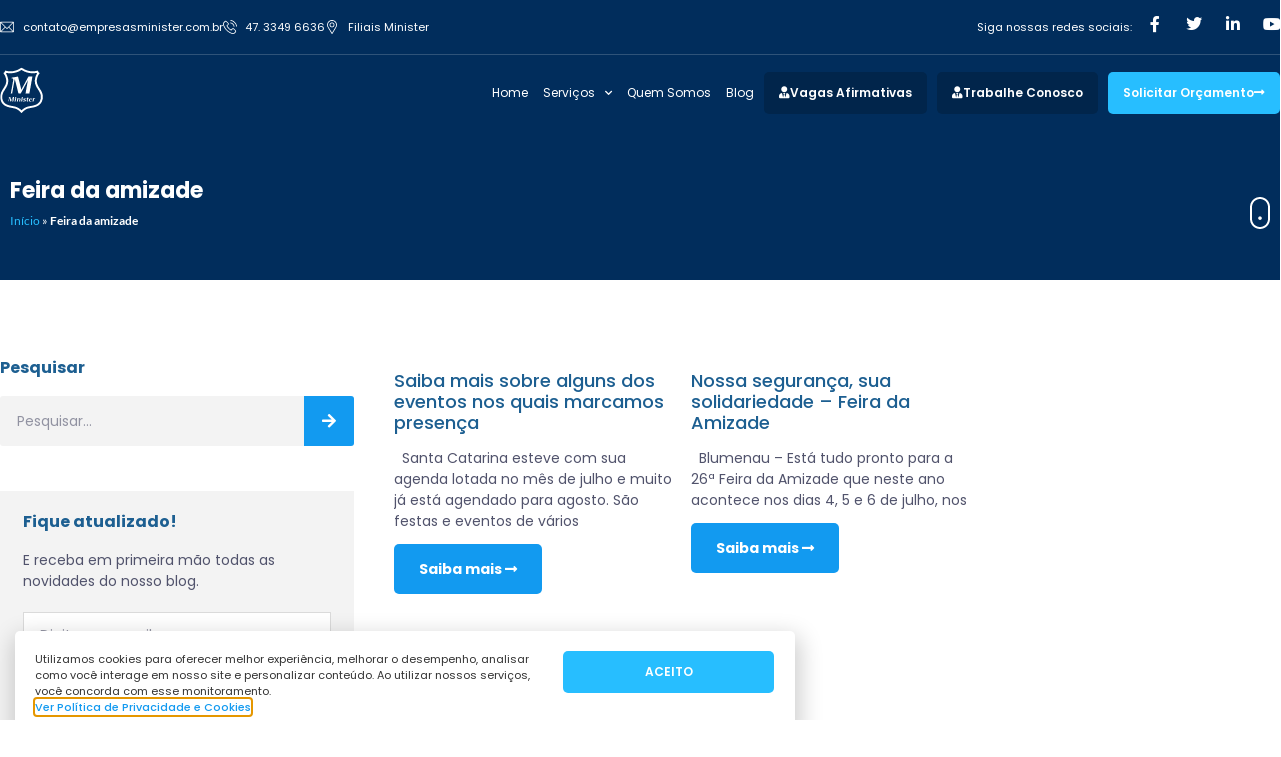

--- FILE ---
content_type: text/html; charset=UTF-8
request_url: https://empresasminister.com.br/blog/tag/feira-da-amizade/
body_size: 124062
content:
<!doctype html>
<html lang="pt-BR">
<head>
	<meta charset="UTF-8">
	<meta name="viewport" content="width=device-width, initial-scale=1">
	<link rel="profile" href="https://gmpg.org/xfn/11">
	<meta name='robots' content='index, follow, max-image-preview:large, max-snippet:-1, max-video-preview:-1' />
	<style>img:is([sizes="auto" i], [sizes^="auto," i]) { contain-intrinsic-size: 3000px 1500px }</style>
	
	<!-- This site is optimized with the Yoast SEO plugin v26.8 - https://yoast.com/product/yoast-seo-wordpress/ -->
	<title>Arquivos Feira da amizade - Minister</title>
	<link rel="canonical" href="https://empresasminister.com.br/blog/tag/feira-da-amizade/" />
	<meta property="og:locale" content="pt_BR" />
	<meta property="og:type" content="article" />
	<meta property="og:title" content="Arquivos Feira da amizade - Minister" />
	<meta property="og:url" content="https://empresasminister.com.br/blog/tag/feira-da-amizade/" />
	<meta property="og:site_name" content="Minister" />
	<meta property="og:image" content="https://empresasminister.com.br/wp-content/uploads/2020/08/share.jpg" />
	<meta property="og:image:width" content="1200" />
	<meta property="og:image:height" content="600" />
	<meta property="og:image:type" content="image/jpeg" />
	<meta name="twitter:card" content="summary_large_image" />
	<script type="application/ld+json" class="yoast-schema-graph">{"@context":"https://schema.org","@graph":[{"@type":"CollectionPage","@id":"https://empresasminister.com.br/blog/tag/feira-da-amizade/","url":"https://empresasminister.com.br/blog/tag/feira-da-amizade/","name":"Arquivos Feira da amizade - Minister","isPartOf":{"@id":"https://empresasminister.com.br/#website"},"breadcrumb":{"@id":"https://empresasminister.com.br/blog/tag/feira-da-amizade/#breadcrumb"},"inLanguage":"pt-BR"},{"@type":"BreadcrumbList","@id":"https://empresasminister.com.br/blog/tag/feira-da-amizade/#breadcrumb","itemListElement":[{"@type":"ListItem","position":1,"name":"Início","item":"https://empresasminister.com.br/"},{"@type":"ListItem","position":2,"name":"Feira da amizade"}]},{"@type":"WebSite","@id":"https://empresasminister.com.br/#website","url":"https://empresasminister.com.br/","name":"Minister","description":"","publisher":{"@id":"https://empresasminister.com.br/#organization"},"potentialAction":[{"@type":"SearchAction","target":{"@type":"EntryPoint","urlTemplate":"https://empresasminister.com.br/?s={search_term_string}"},"query-input":{"@type":"PropertyValueSpecification","valueRequired":true,"valueName":"search_term_string"}}],"inLanguage":"pt-BR"},{"@type":"Organization","@id":"https://empresasminister.com.br/#organization","name":"Minister","url":"https://empresasminister.com.br/","logo":{"@type":"ImageObject","inLanguage":"pt-BR","@id":"https://empresasminister.com.br/#/schema/logo/image/","url":"https://empresasminister.com.br/wp-content/uploads/2020/08/share.jpg","contentUrl":"https://empresasminister.com.br/wp-content/uploads/2020/08/share.jpg","width":1200,"height":600,"caption":"Minister"},"image":{"@id":"https://empresasminister.com.br/#/schema/logo/image/"}}]}</script>
	<!-- / Yoast SEO plugin. -->


<script type='application/javascript'  id='pys-version-script'>console.log('PixelYourSite Free version 11.1.5.2');</script>
<link rel="alternate" type="application/rss+xml" title="Feed para Minister &raquo;" href="https://empresasminister.com.br/feed/" />
<link rel="alternate" type="application/rss+xml" title="Feed de tag para Minister &raquo; Feira da amizade" href="https://empresasminister.com.br/blog/tag/feira-da-amizade/feed/" />
<script>
window._wpemojiSettings = {"baseUrl":"https:\/\/s.w.org\/images\/core\/emoji\/15.0.3\/72x72\/","ext":".png","svgUrl":"https:\/\/s.w.org\/images\/core\/emoji\/15.0.3\/svg\/","svgExt":".svg","source":{"concatemoji":"https:\/\/empresasminister.com.br\/wp-includes\/js\/wp-emoji-release.min.js?ver=d5aad952db22a07de107c01abf698415"}};
/*! This file is auto-generated */
!function(i,n){var o,s,e;function c(e){try{var t={supportTests:e,timestamp:(new Date).valueOf()};sessionStorage.setItem(o,JSON.stringify(t))}catch(e){}}function p(e,t,n){e.clearRect(0,0,e.canvas.width,e.canvas.height),e.fillText(t,0,0);var t=new Uint32Array(e.getImageData(0,0,e.canvas.width,e.canvas.height).data),r=(e.clearRect(0,0,e.canvas.width,e.canvas.height),e.fillText(n,0,0),new Uint32Array(e.getImageData(0,0,e.canvas.width,e.canvas.height).data));return t.every(function(e,t){return e===r[t]})}function u(e,t,n){switch(t){case"flag":return n(e,"\ud83c\udff3\ufe0f\u200d\u26a7\ufe0f","\ud83c\udff3\ufe0f\u200b\u26a7\ufe0f")?!1:!n(e,"\ud83c\uddfa\ud83c\uddf3","\ud83c\uddfa\u200b\ud83c\uddf3")&&!n(e,"\ud83c\udff4\udb40\udc67\udb40\udc62\udb40\udc65\udb40\udc6e\udb40\udc67\udb40\udc7f","\ud83c\udff4\u200b\udb40\udc67\u200b\udb40\udc62\u200b\udb40\udc65\u200b\udb40\udc6e\u200b\udb40\udc67\u200b\udb40\udc7f");case"emoji":return!n(e,"\ud83d\udc26\u200d\u2b1b","\ud83d\udc26\u200b\u2b1b")}return!1}function f(e,t,n){var r="undefined"!=typeof WorkerGlobalScope&&self instanceof WorkerGlobalScope?new OffscreenCanvas(300,150):i.createElement("canvas"),a=r.getContext("2d",{willReadFrequently:!0}),o=(a.textBaseline="top",a.font="600 32px Arial",{});return e.forEach(function(e){o[e]=t(a,e,n)}),o}function t(e){var t=i.createElement("script");t.src=e,t.defer=!0,i.head.appendChild(t)}"undefined"!=typeof Promise&&(o="wpEmojiSettingsSupports",s=["flag","emoji"],n.supports={everything:!0,everythingExceptFlag:!0},e=new Promise(function(e){i.addEventListener("DOMContentLoaded",e,{once:!0})}),new Promise(function(t){var n=function(){try{var e=JSON.parse(sessionStorage.getItem(o));if("object"==typeof e&&"number"==typeof e.timestamp&&(new Date).valueOf()<e.timestamp+604800&&"object"==typeof e.supportTests)return e.supportTests}catch(e){}return null}();if(!n){if("undefined"!=typeof Worker&&"undefined"!=typeof OffscreenCanvas&&"undefined"!=typeof URL&&URL.createObjectURL&&"undefined"!=typeof Blob)try{var e="postMessage("+f.toString()+"("+[JSON.stringify(s),u.toString(),p.toString()].join(",")+"));",r=new Blob([e],{type:"text/javascript"}),a=new Worker(URL.createObjectURL(r),{name:"wpTestEmojiSupports"});return void(a.onmessage=function(e){c(n=e.data),a.terminate(),t(n)})}catch(e){}c(n=f(s,u,p))}t(n)}).then(function(e){for(var t in e)n.supports[t]=e[t],n.supports.everything=n.supports.everything&&n.supports[t],"flag"!==t&&(n.supports.everythingExceptFlag=n.supports.everythingExceptFlag&&n.supports[t]);n.supports.everythingExceptFlag=n.supports.everythingExceptFlag&&!n.supports.flag,n.DOMReady=!1,n.readyCallback=function(){n.DOMReady=!0}}).then(function(){return e}).then(function(){var e;n.supports.everything||(n.readyCallback(),(e=n.source||{}).concatemoji?t(e.concatemoji):e.wpemoji&&e.twemoji&&(t(e.twemoji),t(e.wpemoji)))}))}((window,document),window._wpemojiSettings);
</script>
<style id='wp-emoji-styles-inline-css'>

	img.wp-smiley, img.emoji {
		display: inline !important;
		border: none !important;
		box-shadow: none !important;
		height: 1em !important;
		width: 1em !important;
		margin: 0 0.07em !important;
		vertical-align: -0.1em !important;
		background: none !important;
		padding: 0 !important;
	}
</style>
<link rel='stylesheet' id='wp-block-library-css' href='https://empresasminister.com.br/wp-includes/css/dist/block-library/style.min.css?ver=d5aad952db22a07de107c01abf698415' media='all' />
<style id='global-styles-inline-css'>
:root{--wp--preset--aspect-ratio--square: 1;--wp--preset--aspect-ratio--4-3: 4/3;--wp--preset--aspect-ratio--3-4: 3/4;--wp--preset--aspect-ratio--3-2: 3/2;--wp--preset--aspect-ratio--2-3: 2/3;--wp--preset--aspect-ratio--16-9: 16/9;--wp--preset--aspect-ratio--9-16: 9/16;--wp--preset--color--black: #000000;--wp--preset--color--cyan-bluish-gray: #abb8c3;--wp--preset--color--white: #ffffff;--wp--preset--color--pale-pink: #f78da7;--wp--preset--color--vivid-red: #cf2e2e;--wp--preset--color--luminous-vivid-orange: #ff6900;--wp--preset--color--luminous-vivid-amber: #fcb900;--wp--preset--color--light-green-cyan: #7bdcb5;--wp--preset--color--vivid-green-cyan: #00d084;--wp--preset--color--pale-cyan-blue: #8ed1fc;--wp--preset--color--vivid-cyan-blue: #0693e3;--wp--preset--color--vivid-purple: #9b51e0;--wp--preset--gradient--vivid-cyan-blue-to-vivid-purple: linear-gradient(135deg,rgba(6,147,227,1) 0%,rgb(155,81,224) 100%);--wp--preset--gradient--light-green-cyan-to-vivid-green-cyan: linear-gradient(135deg,rgb(122,220,180) 0%,rgb(0,208,130) 100%);--wp--preset--gradient--luminous-vivid-amber-to-luminous-vivid-orange: linear-gradient(135deg,rgba(252,185,0,1) 0%,rgba(255,105,0,1) 100%);--wp--preset--gradient--luminous-vivid-orange-to-vivid-red: linear-gradient(135deg,rgba(255,105,0,1) 0%,rgb(207,46,46) 100%);--wp--preset--gradient--very-light-gray-to-cyan-bluish-gray: linear-gradient(135deg,rgb(238,238,238) 0%,rgb(169,184,195) 100%);--wp--preset--gradient--cool-to-warm-spectrum: linear-gradient(135deg,rgb(74,234,220) 0%,rgb(151,120,209) 20%,rgb(207,42,186) 40%,rgb(238,44,130) 60%,rgb(251,105,98) 80%,rgb(254,248,76) 100%);--wp--preset--gradient--blush-light-purple: linear-gradient(135deg,rgb(255,206,236) 0%,rgb(152,150,240) 100%);--wp--preset--gradient--blush-bordeaux: linear-gradient(135deg,rgb(254,205,165) 0%,rgb(254,45,45) 50%,rgb(107,0,62) 100%);--wp--preset--gradient--luminous-dusk: linear-gradient(135deg,rgb(255,203,112) 0%,rgb(199,81,192) 50%,rgb(65,88,208) 100%);--wp--preset--gradient--pale-ocean: linear-gradient(135deg,rgb(255,245,203) 0%,rgb(182,227,212) 50%,rgb(51,167,181) 100%);--wp--preset--gradient--electric-grass: linear-gradient(135deg,rgb(202,248,128) 0%,rgb(113,206,126) 100%);--wp--preset--gradient--midnight: linear-gradient(135deg,rgb(2,3,129) 0%,rgb(40,116,252) 100%);--wp--preset--font-size--small: 13px;--wp--preset--font-size--medium: 20px;--wp--preset--font-size--large: 36px;--wp--preset--font-size--x-large: 42px;--wp--preset--spacing--20: 0.44rem;--wp--preset--spacing--30: 0.67rem;--wp--preset--spacing--40: 1rem;--wp--preset--spacing--50: 1.5rem;--wp--preset--spacing--60: 2.25rem;--wp--preset--spacing--70: 3.38rem;--wp--preset--spacing--80: 5.06rem;--wp--preset--shadow--natural: 6px 6px 9px rgba(0, 0, 0, 0.2);--wp--preset--shadow--deep: 12px 12px 50px rgba(0, 0, 0, 0.4);--wp--preset--shadow--sharp: 6px 6px 0px rgba(0, 0, 0, 0.2);--wp--preset--shadow--outlined: 6px 6px 0px -3px rgba(255, 255, 255, 1), 6px 6px rgba(0, 0, 0, 1);--wp--preset--shadow--crisp: 6px 6px 0px rgba(0, 0, 0, 1);}:root { --wp--style--global--content-size: 800px;--wp--style--global--wide-size: 1200px; }:where(body) { margin: 0; }.wp-site-blocks > .alignleft { float: left; margin-right: 2em; }.wp-site-blocks > .alignright { float: right; margin-left: 2em; }.wp-site-blocks > .aligncenter { justify-content: center; margin-left: auto; margin-right: auto; }:where(.wp-site-blocks) > * { margin-block-start: 24px; margin-block-end: 0; }:where(.wp-site-blocks) > :first-child { margin-block-start: 0; }:where(.wp-site-blocks) > :last-child { margin-block-end: 0; }:root { --wp--style--block-gap: 24px; }:root :where(.is-layout-flow) > :first-child{margin-block-start: 0;}:root :where(.is-layout-flow) > :last-child{margin-block-end: 0;}:root :where(.is-layout-flow) > *{margin-block-start: 24px;margin-block-end: 0;}:root :where(.is-layout-constrained) > :first-child{margin-block-start: 0;}:root :where(.is-layout-constrained) > :last-child{margin-block-end: 0;}:root :where(.is-layout-constrained) > *{margin-block-start: 24px;margin-block-end: 0;}:root :where(.is-layout-flex){gap: 24px;}:root :where(.is-layout-grid){gap: 24px;}.is-layout-flow > .alignleft{float: left;margin-inline-start: 0;margin-inline-end: 2em;}.is-layout-flow > .alignright{float: right;margin-inline-start: 2em;margin-inline-end: 0;}.is-layout-flow > .aligncenter{margin-left: auto !important;margin-right: auto !important;}.is-layout-constrained > .alignleft{float: left;margin-inline-start: 0;margin-inline-end: 2em;}.is-layout-constrained > .alignright{float: right;margin-inline-start: 2em;margin-inline-end: 0;}.is-layout-constrained > .aligncenter{margin-left: auto !important;margin-right: auto !important;}.is-layout-constrained > :where(:not(.alignleft):not(.alignright):not(.alignfull)){max-width: var(--wp--style--global--content-size);margin-left: auto !important;margin-right: auto !important;}.is-layout-constrained > .alignwide{max-width: var(--wp--style--global--wide-size);}body .is-layout-flex{display: flex;}.is-layout-flex{flex-wrap: wrap;align-items: center;}.is-layout-flex > :is(*, div){margin: 0;}body .is-layout-grid{display: grid;}.is-layout-grid > :is(*, div){margin: 0;}body{padding-top: 0px;padding-right: 0px;padding-bottom: 0px;padding-left: 0px;}a:where(:not(.wp-element-button)){text-decoration: underline;}:root :where(.wp-element-button, .wp-block-button__link){background-color: #32373c;border-width: 0;color: #fff;font-family: inherit;font-size: inherit;line-height: inherit;padding: calc(0.667em + 2px) calc(1.333em + 2px);text-decoration: none;}.has-black-color{color: var(--wp--preset--color--black) !important;}.has-cyan-bluish-gray-color{color: var(--wp--preset--color--cyan-bluish-gray) !important;}.has-white-color{color: var(--wp--preset--color--white) !important;}.has-pale-pink-color{color: var(--wp--preset--color--pale-pink) !important;}.has-vivid-red-color{color: var(--wp--preset--color--vivid-red) !important;}.has-luminous-vivid-orange-color{color: var(--wp--preset--color--luminous-vivid-orange) !important;}.has-luminous-vivid-amber-color{color: var(--wp--preset--color--luminous-vivid-amber) !important;}.has-light-green-cyan-color{color: var(--wp--preset--color--light-green-cyan) !important;}.has-vivid-green-cyan-color{color: var(--wp--preset--color--vivid-green-cyan) !important;}.has-pale-cyan-blue-color{color: var(--wp--preset--color--pale-cyan-blue) !important;}.has-vivid-cyan-blue-color{color: var(--wp--preset--color--vivid-cyan-blue) !important;}.has-vivid-purple-color{color: var(--wp--preset--color--vivid-purple) !important;}.has-black-background-color{background-color: var(--wp--preset--color--black) !important;}.has-cyan-bluish-gray-background-color{background-color: var(--wp--preset--color--cyan-bluish-gray) !important;}.has-white-background-color{background-color: var(--wp--preset--color--white) !important;}.has-pale-pink-background-color{background-color: var(--wp--preset--color--pale-pink) !important;}.has-vivid-red-background-color{background-color: var(--wp--preset--color--vivid-red) !important;}.has-luminous-vivid-orange-background-color{background-color: var(--wp--preset--color--luminous-vivid-orange) !important;}.has-luminous-vivid-amber-background-color{background-color: var(--wp--preset--color--luminous-vivid-amber) !important;}.has-light-green-cyan-background-color{background-color: var(--wp--preset--color--light-green-cyan) !important;}.has-vivid-green-cyan-background-color{background-color: var(--wp--preset--color--vivid-green-cyan) !important;}.has-pale-cyan-blue-background-color{background-color: var(--wp--preset--color--pale-cyan-blue) !important;}.has-vivid-cyan-blue-background-color{background-color: var(--wp--preset--color--vivid-cyan-blue) !important;}.has-vivid-purple-background-color{background-color: var(--wp--preset--color--vivid-purple) !important;}.has-black-border-color{border-color: var(--wp--preset--color--black) !important;}.has-cyan-bluish-gray-border-color{border-color: var(--wp--preset--color--cyan-bluish-gray) !important;}.has-white-border-color{border-color: var(--wp--preset--color--white) !important;}.has-pale-pink-border-color{border-color: var(--wp--preset--color--pale-pink) !important;}.has-vivid-red-border-color{border-color: var(--wp--preset--color--vivid-red) !important;}.has-luminous-vivid-orange-border-color{border-color: var(--wp--preset--color--luminous-vivid-orange) !important;}.has-luminous-vivid-amber-border-color{border-color: var(--wp--preset--color--luminous-vivid-amber) !important;}.has-light-green-cyan-border-color{border-color: var(--wp--preset--color--light-green-cyan) !important;}.has-vivid-green-cyan-border-color{border-color: var(--wp--preset--color--vivid-green-cyan) !important;}.has-pale-cyan-blue-border-color{border-color: var(--wp--preset--color--pale-cyan-blue) !important;}.has-vivid-cyan-blue-border-color{border-color: var(--wp--preset--color--vivid-cyan-blue) !important;}.has-vivid-purple-border-color{border-color: var(--wp--preset--color--vivid-purple) !important;}.has-vivid-cyan-blue-to-vivid-purple-gradient-background{background: var(--wp--preset--gradient--vivid-cyan-blue-to-vivid-purple) !important;}.has-light-green-cyan-to-vivid-green-cyan-gradient-background{background: var(--wp--preset--gradient--light-green-cyan-to-vivid-green-cyan) !important;}.has-luminous-vivid-amber-to-luminous-vivid-orange-gradient-background{background: var(--wp--preset--gradient--luminous-vivid-amber-to-luminous-vivid-orange) !important;}.has-luminous-vivid-orange-to-vivid-red-gradient-background{background: var(--wp--preset--gradient--luminous-vivid-orange-to-vivid-red) !important;}.has-very-light-gray-to-cyan-bluish-gray-gradient-background{background: var(--wp--preset--gradient--very-light-gray-to-cyan-bluish-gray) !important;}.has-cool-to-warm-spectrum-gradient-background{background: var(--wp--preset--gradient--cool-to-warm-spectrum) !important;}.has-blush-light-purple-gradient-background{background: var(--wp--preset--gradient--blush-light-purple) !important;}.has-blush-bordeaux-gradient-background{background: var(--wp--preset--gradient--blush-bordeaux) !important;}.has-luminous-dusk-gradient-background{background: var(--wp--preset--gradient--luminous-dusk) !important;}.has-pale-ocean-gradient-background{background: var(--wp--preset--gradient--pale-ocean) !important;}.has-electric-grass-gradient-background{background: var(--wp--preset--gradient--electric-grass) !important;}.has-midnight-gradient-background{background: var(--wp--preset--gradient--midnight) !important;}.has-small-font-size{font-size: var(--wp--preset--font-size--small) !important;}.has-medium-font-size{font-size: var(--wp--preset--font-size--medium) !important;}.has-large-font-size{font-size: var(--wp--preset--font-size--large) !important;}.has-x-large-font-size{font-size: var(--wp--preset--font-size--x-large) !important;}
:root :where(.wp-block-pullquote){font-size: 1.5em;line-height: 1.6;}
</style>
<link rel='stylesheet' id='hello-elementor-css' href='https://empresasminister.com.br/wp-content/themes/hello-elementor/style.min.css?ver=3.3.0' media='all' />
<link rel='stylesheet' id='hello-elementor-theme-style-css' href='https://empresasminister.com.br/wp-content/themes/hello-elementor/theme.min.css?ver=3.3.0' media='all' />
<link rel='stylesheet' id='hello-elementor-header-footer-css' href='https://empresasminister.com.br/wp-content/themes/hello-elementor/header-footer.min.css?ver=3.3.0' media='all' />
<link rel='stylesheet' id='elementor-frontend-css' href='https://empresasminister.com.br/wp-content/plugins/elementor/assets/css/frontend.min.css?ver=3.34.2' media='all' />
<link rel='stylesheet' id='widget-icon-list-css' href='https://empresasminister.com.br/wp-content/plugins/elementor/assets/css/widget-icon-list.min.css?ver=3.34.2' media='all' />
<link rel='stylesheet' id='widget-heading-css' href='https://empresasminister.com.br/wp-content/plugins/elementor/assets/css/widget-heading.min.css?ver=3.34.2' media='all' />
<link rel='stylesheet' id='widget-social-icons-css' href='https://empresasminister.com.br/wp-content/plugins/elementor/assets/css/widget-social-icons.min.css?ver=3.34.2' media='all' />
<link rel='stylesheet' id='e-apple-webkit-css' href='https://empresasminister.com.br/wp-content/plugins/elementor/assets/css/conditionals/apple-webkit.min.css?ver=3.34.2' media='all' />
<link rel='stylesheet' id='widget-divider-css' href='https://empresasminister.com.br/wp-content/plugins/elementor/assets/css/widget-divider.min.css?ver=3.34.2' media='all' />
<link rel='stylesheet' id='widget-lottie-css' href='https://empresasminister.com.br/wp-content/plugins/elementor-pro/assets/css/widget-lottie.min.css?ver=3.27.1' media='all' />
<link rel='stylesheet' id='widget-image-css' href='https://empresasminister.com.br/wp-content/plugins/elementor/assets/css/widget-image.min.css?ver=3.34.2' media='all' />
<link rel='stylesheet' id='widget-nav-menu-css' href='https://empresasminister.com.br/wp-content/plugins/elementor-pro/assets/css/widget-nav-menu.min.css?ver=3.27.1' media='all' />
<link rel='stylesheet' id='e-sticky-css' href='https://empresasminister.com.br/wp-content/plugins/elementor-pro/assets/css/modules/sticky.min.css?ver=3.27.1' media='all' />
<link rel='stylesheet' id='widget-form-css' href='https://empresasminister.com.br/wp-content/plugins/elementor-pro/assets/css/widget-form.min.css?ver=3.27.1' media='all' />
<link rel='stylesheet' id='widget-breadcrumbs-css' href='https://empresasminister.com.br/wp-content/plugins/elementor-pro/assets/css/widget-breadcrumbs.min.css?ver=3.27.1' media='all' />
<link rel='stylesheet' id='widget-search-form-css' href='https://empresasminister.com.br/wp-content/plugins/elementor-pro/assets/css/widget-search-form.min.css?ver=3.27.1' media='all' />
<link rel='stylesheet' id='elementor-icons-shared-0-css' href='https://empresasminister.com.br/wp-content/plugins/elementor/assets/lib/font-awesome/css/fontawesome.min.css?ver=5.15.3' media='all' />
<link rel='stylesheet' id='elementor-icons-fa-solid-css' href='https://empresasminister.com.br/wp-content/plugins/elementor/assets/lib/font-awesome/css/solid.min.css?ver=5.15.3' media='all' />
<link rel='stylesheet' id='widget-spacer-css' href='https://empresasminister.com.br/wp-content/plugins/elementor/assets/css/widget-spacer.min.css?ver=3.34.2' media='all' />
<link rel='stylesheet' id='widget-social-css' href='https://empresasminister.com.br/wp-content/plugins/elementor-pro/assets/css/widget-social.min.css?ver=3.27.1' media='all' />
<link rel='stylesheet' id='widget-posts-css' href='https://empresasminister.com.br/wp-content/plugins/elementor-pro/assets/css/widget-posts.min.css?ver=3.27.1' media='all' />
<link rel='stylesheet' id='e-animation-fadeInUp-css' href='https://empresasminister.com.br/wp-content/plugins/elementor/assets/lib/animations/styles/fadeInUp.min.css?ver=3.34.2' media='all' />
<link rel='stylesheet' id='e-popup-css' href='https://empresasminister.com.br/wp-content/plugins/elementor-pro/assets/css/conditionals/popup.min.css?ver=3.27.1' media='all' />
<link rel='stylesheet' id='widget-video-css' href='https://empresasminister.com.br/wp-content/plugins/elementor/assets/css/widget-video.min.css?ver=3.34.2' media='all' />
<link rel='stylesheet' id='e-animation-fadeIn-css' href='https://empresasminister.com.br/wp-content/plugins/elementor/assets/lib/animations/styles/fadeIn.min.css?ver=3.34.2' media='all' />
<link rel='stylesheet' id='elementor-icons-css' href='https://empresasminister.com.br/wp-content/plugins/elementor/assets/lib/eicons/css/elementor-icons.min.css?ver=5.46.0' media='all' />
<link rel='stylesheet' id='elementor-post-6866-css' href='https://empresasminister.com.br/wp-content/uploads/elementor/css/post-6866.css?ver=1769085377' media='all' />
<link rel='stylesheet' id='jet-tricks-frontend-css' href='https://empresasminister.com.br/wp-content/plugins/jet-tricks/assets/css/jet-tricks-frontend.css?ver=1.4.10' media='all' />
<link rel='stylesheet' id='font-awesome-5-all-css' href='https://empresasminister.com.br/wp-content/plugins/elementor/assets/lib/font-awesome/css/all.min.css?ver=3.34.2' media='all' />
<link rel='stylesheet' id='font-awesome-4-shim-css' href='https://empresasminister.com.br/wp-content/plugins/elementor/assets/lib/font-awesome/css/v4-shims.min.css?ver=3.34.2' media='all' />
<link rel='stylesheet' id='elementor-post-6857-css' href='https://empresasminister.com.br/wp-content/uploads/elementor/css/post-6857.css?ver=1769085377' media='all' />
<link rel='stylesheet' id='elementor-post-7000-css' href='https://empresasminister.com.br/wp-content/uploads/elementor/css/post-7000.css?ver=1769085377' media='all' />
<link rel='stylesheet' id='elementor-post-7024-css' href='https://empresasminister.com.br/wp-content/uploads/elementor/css/post-7024.css?ver=1769085887' media='all' />
<link rel='stylesheet' id='elementor-post-8138-css' href='https://empresasminister.com.br/wp-content/uploads/elementor/css/post-8138.css?ver=1769085377' media='all' />
<link rel='stylesheet' id='elementor-post-6942-css' href='https://empresasminister.com.br/wp-content/uploads/elementor/css/post-6942.css?ver=1769085377' media='all' />
<link rel='stylesheet' id='elementor-gf-local-roboto-css' href='https://empresasminister.com.br/wp-content/uploads/elementor/google-fonts/css/roboto.css?ver=1742258195' media='all' />
<link rel='stylesheet' id='elementor-gf-local-robotoslab-css' href='https://empresasminister.com.br/wp-content/uploads/elementor/google-fonts/css/robotoslab.css?ver=1742258200' media='all' />
<link rel='stylesheet' id='elementor-gf-local-poppins-css' href='https://empresasminister.com.br/wp-content/uploads/elementor/google-fonts/css/poppins.css?ver=1742258203' media='all' />
<link rel='stylesheet' id='elementor-gf-local-lato-css' href='https://empresasminister.com.br/wp-content/uploads/elementor/google-fonts/css/lato.css?ver=1742258205' media='all' />
<link rel='stylesheet' id='elementor-icons-fa-brands-css' href='https://empresasminister.com.br/wp-content/plugins/elementor/assets/lib/font-awesome/css/brands.min.css?ver=5.15.3' media='all' />
<script id="jquery-core-js-extra">
var pysFacebookRest = {"restApiUrl":"https:\/\/empresasminister.com.br\/wp-json\/pys-facebook\/v1\/event","debug":""};
</script>
<script src="https://empresasminister.com.br/wp-includes/js/jquery/jquery.min.js?ver=3.7.1" id="jquery-core-js"></script>
<script src="https://empresasminister.com.br/wp-includes/js/jquery/jquery-migrate.min.js?ver=3.4.1" id="jquery-migrate-js"></script>
<script src="https://empresasminister.com.br/wp-content/plugins/elementor/assets/lib/font-awesome/js/v4-shims.min.js?ver=3.34.2" id="font-awesome-4-shim-js"></script>
<script src="https://empresasminister.com.br/wp-content/plugins/pixelyoursite/dist/scripts/jquery.bind-first-0.2.3.min.js?ver=0.2.3" id="jquery-bind-first-js"></script>
<script src="https://empresasminister.com.br/wp-content/plugins/pixelyoursite/dist/scripts/js.cookie-2.1.3.min.js?ver=2.1.3" id="js-cookie-pys-js"></script>
<script src="https://empresasminister.com.br/wp-content/plugins/pixelyoursite/dist/scripts/tld.min.js?ver=2.3.1" id="js-tld-js"></script>
<script id="pys-js-extra">
var pysOptions = {"staticEvents":{"facebook":{"init_event":[{"delay":0,"type":"static","ajaxFire":false,"name":"PageView","pixelIds":["341754420290175"],"eventID":"7620bb9b-3556-4f03-a6e4-8996b80f22ab","params":{"page_title":"Feira da amizade","post_type":"tag","post_id":169,"plugin":"PixelYourSite","user_role":"guest","event_url":"empresasminister.com.br\/blog\/tag\/feira-da-amizade\/"},"e_id":"init_event","ids":[],"hasTimeWindow":false,"timeWindow":0,"woo_order":"","edd_order":""}]}},"dynamicEvents":[],"triggerEvents":[],"triggerEventTypes":[],"facebook":{"pixelIds":["341754420290175"],"advancedMatching":[],"advancedMatchingEnabled":true,"removeMetadata":false,"wooVariableAsSimple":false,"serverApiEnabled":true,"wooCRSendFromServer":false,"send_external_id":null,"enabled_medical":false,"do_not_track_medical_param":["event_url","post_title","page_title","landing_page","content_name","categories","category_name","tags"],"meta_ldu":false},"debug":"","siteUrl":"https:\/\/empresasminister.com.br","ajaxUrl":"https:\/\/empresasminister.com.br\/wp-admin\/admin-ajax.php","ajax_event":"7334b58180","enable_remove_download_url_param":"1","cookie_duration":"7","last_visit_duration":"60","enable_success_send_form":"","ajaxForServerEvent":"1","ajaxForServerStaticEvent":"1","useSendBeacon":"1","send_external_id":"1","external_id_expire":"180","track_cookie_for_subdomains":"1","google_consent_mode":"1","gdpr":{"ajax_enabled":false,"all_disabled_by_api":false,"facebook_disabled_by_api":false,"analytics_disabled_by_api":false,"google_ads_disabled_by_api":false,"pinterest_disabled_by_api":false,"bing_disabled_by_api":false,"reddit_disabled_by_api":false,"externalID_disabled_by_api":false,"facebook_prior_consent_enabled":true,"analytics_prior_consent_enabled":true,"google_ads_prior_consent_enabled":null,"pinterest_prior_consent_enabled":true,"bing_prior_consent_enabled":true,"cookiebot_integration_enabled":false,"cookiebot_facebook_consent_category":"marketing","cookiebot_analytics_consent_category":"statistics","cookiebot_tiktok_consent_category":"marketing","cookiebot_google_ads_consent_category":"marketing","cookiebot_pinterest_consent_category":"marketing","cookiebot_bing_consent_category":"marketing","consent_magic_integration_enabled":false,"real_cookie_banner_integration_enabled":false,"cookie_notice_integration_enabled":false,"cookie_law_info_integration_enabled":false,"analytics_storage":{"enabled":true,"value":"granted","filter":false},"ad_storage":{"enabled":true,"value":"granted","filter":false},"ad_user_data":{"enabled":true,"value":"granted","filter":false},"ad_personalization":{"enabled":true,"value":"granted","filter":false}},"cookie":{"disabled_all_cookie":false,"disabled_start_session_cookie":false,"disabled_advanced_form_data_cookie":false,"disabled_landing_page_cookie":false,"disabled_first_visit_cookie":false,"disabled_trafficsource_cookie":false,"disabled_utmTerms_cookie":false,"disabled_utmId_cookie":false},"tracking_analytics":{"TrafficSource":"direct","TrafficLanding":"undefined","TrafficUtms":[],"TrafficUtmsId":[]},"GATags":{"ga_datalayer_type":"default","ga_datalayer_name":"dataLayerPYS"},"woo":{"enabled":false},"edd":{"enabled":false},"cache_bypass":"1769103696"};
</script>
<script src="https://empresasminister.com.br/wp-content/plugins/pixelyoursite/dist/scripts/public.js?ver=11.1.5.2" id="pys-js"></script>
<link rel="https://api.w.org/" href="https://empresasminister.com.br/wp-json/" /><link rel="alternate" title="JSON" type="application/json" href="https://empresasminister.com.br/wp-json/wp/v2/tags/169" /><link rel="EditURI" type="application/rsd+xml" title="RSD" href="https://empresasminister.com.br/xmlrpc.php?rsd" />
<!-- start Simple Custom CSS and JS -->
<script type="text/javascript" async src="https://d335luupugsy2.cloudfront.net/js/loader-scripts/79421d89-fb8d-4d78-a46b-f7a6bfe21b8e-loader.js" ></script><!-- end Simple Custom CSS and JS -->
<!-- start Simple Custom CSS and JS -->
<meta name="facebook-domain-verification" content="yce0807pvgt8m7tzi698rgf8rjrfx6" />
<!-- Google Tag Manager -->
<script>(function(w,d,s,l,i){w[l]=w[l]||[];w[l].push({'gtm.start':
new Date().getTime(),event:'gtm.js'});var f=d.getElementsByTagName(s)[0],
j=d.createElement(s),dl=l!='dataLayer'?'&l='+l:'';j.async=true;j.src=
'https://www.googletagmanager.com/gtm.js?id='+i+dl;f.parentNode.insertBefore(j,f);
})(window,document,'script','dataLayer','GTM-KMRQRQ6');</script>
<!-- End Google Tag Manager -->
<!-- Google Tag Manager (noscript) -->
<noscript><iframe src="https://www.googletagmanager.com/ns.html?id=GTM-KMRQRQ6"
height="0" width="0" style="display:none;visibility:hidden"></iframe></noscript>
<!-- End Google Tag Manager (noscript) --><!-- end Simple Custom CSS and JS -->
<!-- start Simple Custom CSS and JS -->
<script type="text/javascript" src="https://cdnjs.cloudflare.com/ajax/libs/jquery.mask/1.14.15/jquery.mask.min.js"></script>
<script type="text/javascript" >

jQuery(document).ready(function( $ ) {
function limpa_formulario_cep() {

$("#form-field-endereco").val("");
$("#form-field-cidade").val("");
$("#form-field-estado").val("");
}

$("#form-field-cep").blur(function() {

var cep = $(this).val().replace(/\D/g, '');

if (cep != "") {

var validacep = /^[0-9]{8}$/;

if(validacep.test(cep)) {

$("#form-field-endereco").val("...");
$("#form-field-cidade").val("...");
$("#form-field-estado").val("...");

$.getJSON("//viacep.com.br/ws/"+ cep +"/json/?callback=?", function(dados) {

if (!("erro" in dados)) {

$("#form-field-endereco").val(dados.logradouro);
$("#form-field-cidade").val(dados.localidade);
$("#form-field-estado").val(dados.uf);
}
else {

limpa_formulario_cep();
alert("CEP não encontrado.");
}
});
}
else {

limpa_formulario_cep();
alert("Formato de CEP inválido.");
}
}
else {

limpa_formulario_cep();
}
});
$("#form-field-celular").mask("(99) 99999-9999");
$("#form-field-rg").mask("00.000.000-*");
$("#form-field-cpf").mask("000.000.000-**");
$("#form-field-cep").mask("00000-000");

});
</script><!-- end Simple Custom CSS and JS -->
<!-- start Simple Custom CSS and JS -->
<script>
  
  
  window.onload = function() {
  jQuery(document).ready(function( $ ) {
    jQuery(window).scroll(function() {
       //Decides when this script will work 1024
      if ( $ (window).width() > 0) {
       //How far down does the user has to scroll 400px
        if ( $ (window).scrollTop() >= 400) {
            $ ('#menu-stick-amdesign').fadeIn();
          } else {
            $ ('#menu-stick-amdesign').fadeOut();
             }
      }
    });
});
}
  
</script>
<style>
#menu-stick-amdesign {
	display:none;	
}
#menu-stick-mob .elementor-nav-menu--main .elementor-nav-menu ul {
    position: fixed !important;
    left: auto !important;
    margin-top: 18px !important;
}
#menu-stick-mob  nav.elementor-nav-menu--dropdown.elementor-nav-menu__container {
    position: fixed !important;
    left: 0px !important;
}
</style><!-- end Simple Custom CSS and JS -->
<!-- start Simple Custom CSS and JS -->
<style>
html, body {
    overflow-x: hidden;
}

@media screen and (max-width: 767px) {
  .elementor-cta__content {
    text-align: center !important;
}
}</style>
<!-- end Simple Custom CSS and JS -->
<meta name="generator" content="Elementor 3.34.2; features: additional_custom_breakpoints; settings: css_print_method-external, google_font-enabled, font_display-auto">
			<style>
				.e-con.e-parent:nth-of-type(n+4):not(.e-lazyloaded):not(.e-no-lazyload),
				.e-con.e-parent:nth-of-type(n+4):not(.e-lazyloaded):not(.e-no-lazyload) * {
					background-image: none !important;
				}
				@media screen and (max-height: 1024px) {
					.e-con.e-parent:nth-of-type(n+3):not(.e-lazyloaded):not(.e-no-lazyload),
					.e-con.e-parent:nth-of-type(n+3):not(.e-lazyloaded):not(.e-no-lazyload) * {
						background-image: none !important;
					}
				}
				@media screen and (max-height: 640px) {
					.e-con.e-parent:nth-of-type(n+2):not(.e-lazyloaded):not(.e-no-lazyload),
					.e-con.e-parent:nth-of-type(n+2):not(.e-lazyloaded):not(.e-no-lazyload) * {
						background-image: none !important;
					}
				}
			</style>
			<meta name="generator" content="Powered by Slider Revolution 6.7.4 - responsive, Mobile-Friendly Slider Plugin for WordPress with comfortable drag and drop interface." />
<link rel="icon" href="https://empresasminister.com.br/wp-content/uploads/2017/06/cropped-logo-32x32.png" sizes="32x32" />
<link rel="icon" href="https://empresasminister.com.br/wp-content/uploads/2017/06/cropped-logo-192x192.png" sizes="192x192" />
<link rel="apple-touch-icon" href="https://empresasminister.com.br/wp-content/uploads/2017/06/cropped-logo-180x180.png" />
<meta name="msapplication-TileImage" content="https://empresasminister.com.br/wp-content/uploads/2017/06/cropped-logo-270x270.png" />
<script>function setREVStartSize(e){
			//window.requestAnimationFrame(function() {
				window.RSIW = window.RSIW===undefined ? window.innerWidth : window.RSIW;
				window.RSIH = window.RSIH===undefined ? window.innerHeight : window.RSIH;
				try {
					var pw = document.getElementById(e.c).parentNode.offsetWidth,
						newh;
					pw = pw===0 || isNaN(pw) || (e.l=="fullwidth" || e.layout=="fullwidth") ? window.RSIW : pw;
					e.tabw = e.tabw===undefined ? 0 : parseInt(e.tabw);
					e.thumbw = e.thumbw===undefined ? 0 : parseInt(e.thumbw);
					e.tabh = e.tabh===undefined ? 0 : parseInt(e.tabh);
					e.thumbh = e.thumbh===undefined ? 0 : parseInt(e.thumbh);
					e.tabhide = e.tabhide===undefined ? 0 : parseInt(e.tabhide);
					e.thumbhide = e.thumbhide===undefined ? 0 : parseInt(e.thumbhide);
					e.mh = e.mh===undefined || e.mh=="" || e.mh==="auto" ? 0 : parseInt(e.mh,0);
					if(e.layout==="fullscreen" || e.l==="fullscreen")
						newh = Math.max(e.mh,window.RSIH);
					else{
						e.gw = Array.isArray(e.gw) ? e.gw : [e.gw];
						for (var i in e.rl) if (e.gw[i]===undefined || e.gw[i]===0) e.gw[i] = e.gw[i-1];
						e.gh = e.el===undefined || e.el==="" || (Array.isArray(e.el) && e.el.length==0)? e.gh : e.el;
						e.gh = Array.isArray(e.gh) ? e.gh : [e.gh];
						for (var i in e.rl) if (e.gh[i]===undefined || e.gh[i]===0) e.gh[i] = e.gh[i-1];
											
						var nl = new Array(e.rl.length),
							ix = 0,
							sl;
						e.tabw = e.tabhide>=pw ? 0 : e.tabw;
						e.thumbw = e.thumbhide>=pw ? 0 : e.thumbw;
						e.tabh = e.tabhide>=pw ? 0 : e.tabh;
						e.thumbh = e.thumbhide>=pw ? 0 : e.thumbh;
						for (var i in e.rl) nl[i] = e.rl[i]<window.RSIW ? 0 : e.rl[i];
						sl = nl[0];
						for (var i in nl) if (sl>nl[i] && nl[i]>0) { sl = nl[i]; ix=i;}
						var m = pw>(e.gw[ix]+e.tabw+e.thumbw) ? 1 : (pw-(e.tabw+e.thumbw)) / (e.gw[ix]);
						newh =  (e.gh[ix] * m) + (e.tabh + e.thumbh);
					}
					var el = document.getElementById(e.c);
					if (el!==null && el) el.style.height = newh+"px";
					el = document.getElementById(e.c+"_wrapper");
					if (el!==null && el) {
						el.style.height = newh+"px";
						el.style.display = "block";
					}
				} catch(e){
					console.log("Failure at Presize of Slider:" + e)
				}
			//});
		  };</script>
</head>
<body data-rsssl=1 class="archive tag tag-feira-da-amizade tag-169 wp-embed-responsive theme-default elementor-page-7024 elementor-default elementor-template-full-width elementor-kit-6866">


<a class="skip-link screen-reader-text" href="#content">Ir para o conteúdo</a>

		<div data-elementor-type="header" data-elementor-id="6857" class="elementor elementor-6857 elementor-location-header" data-elementor-post-type="elementor_library">
					<section class="elementor-section elementor-top-section elementor-element elementor-element-39c82caa elementor-section-full_width elementor-section-height-default elementor-section-height-default" data-id="39c82caa" data-element_type="section">
						<div class="elementor-container elementor-column-gap-default">
					<div class="elementor-column elementor-col-100 elementor-top-column elementor-element elementor-element-4c4fc956" data-id="4c4fc956" data-element_type="column">
			<div class="elementor-widget-wrap elementor-element-populated">
						<section class="elementor-section elementor-inner-section elementor-element elementor-element-4aeec931 elementor-hidden-mobile elementor-section-boxed elementor-section-height-default elementor-section-height-default" data-id="4aeec931" data-element_type="section">
						<div class="elementor-container elementor-column-gap-default">
					<div class="elementor-column elementor-col-50 elementor-inner-column elementor-element elementor-element-345befad" data-id="345befad" data-element_type="column">
			<div class="elementor-widget-wrap elementor-element-populated">
						<div class="elementor-element elementor-element-e8a419c elementor-icon-list--layout-inline elementor-align-start elementor-list-item-link-full_width elementor-widget elementor-widget-icon-list" data-id="e8a419c" data-element_type="widget" data-widget_type="icon-list.default">
				<div class="elementor-widget-container">
							<ul class="elementor-icon-list-items elementor-inline-items">
							<li class="elementor-icon-list-item elementor-inline-item">
											<a href="mailto:contato@empresasminister.com.br" target="_blank">

												<span class="elementor-icon-list-icon">
							<svg xmlns="http://www.w3.org/2000/svg" xmlns:xlink="http://www.w3.org/1999/xlink" id="Capa_1" x="0px" y="0px" viewBox="0 0 512 512" style="enable-background:new 0 0 512 512;" xml:space="preserve"><g>	<g>		<path d="M467,61H45C20.218,61,0,81.196,0,106v300c0,24.72,20.128,45,45,45h422c24.72,0,45-20.128,45-45V106    C512,81.28,491.872,61,467,61z M460.786,91L256.954,294.833L51.359,91H460.786z M30,399.788V112.069l144.479,143.24L30,399.788z     M51.213,421l144.57-144.57l50.657,50.222c5.864,5.814,15.327,5.795,21.167-0.046L317,277.213L460.787,421H51.213z M482,399.787    L338.213,256L482,112.212V399.787z"></path>	</g></g><g></g><g></g><g></g><g></g><g></g><g></g><g></g><g></g><g></g><g></g><g></g><g></g><g></g><g></g><g></g></svg>						</span>
										<span class="elementor-icon-list-text">contato@empresasminister.com.br</span>
											</a>
									</li>
								<li class="elementor-icon-list-item elementor-inline-item">
											<a href="tel:4733496636" target="_blank">

												<span class="elementor-icon-list-icon">
							<svg xmlns="http://www.w3.org/2000/svg" xmlns:xlink="http://www.w3.org/1999/xlink" id="Capa_1" x="0px" y="0px" viewBox="0 0 473.806 473.806" style="enable-background:new 0 0 473.806 473.806;" xml:space="preserve"><g>	<g>		<path d="M374.456,293.506c-9.7-10.1-21.4-15.5-33.8-15.5c-12.3,0-24.1,5.3-34.2,15.4l-31.6,31.5c-2.6-1.4-5.2-2.7-7.7-4    c-3.6-1.8-7-3.5-9.9-5.3c-29.6-18.8-56.5-43.3-82.3-75c-12.5-15.8-20.9-29.1-27-42.6c8.2-7.5,15.8-15.3,23.2-22.8    c2.8-2.8,5.6-5.7,8.4-8.5c21-21,21-48.2,0-69.2l-27.3-27.3c-3.1-3.1-6.3-6.3-9.3-9.5c-6-6.2-12.3-12.6-18.8-18.6    c-9.7-9.6-21.3-14.7-33.5-14.7s-24,5.1-34,14.7c-0.1,0.1-0.1,0.1-0.2,0.2l-34,34.3c-12.8,12.8-20.1,28.4-21.7,46.5    c-2.4,29.2,6.2,56.4,12.8,74.2c16.2,43.7,40.4,84.2,76.5,127.6c43.8,52.3,96.5,93.6,156.7,122.7c23,10.9,53.7,23.8,88,26    c2.1,0.1,4.3,0.2,6.3,0.2c23.1,0,42.5-8.3,57.7-24.8c0.1-0.2,0.3-0.3,0.4-0.5c5.2-6.3,11.2-12,17.5-18.1c4.3-4.1,8.7-8.4,13-12.9    c9.9-10.3,15.1-22.3,15.1-34.6c0-12.4-5.3-24.3-15.4-34.3L374.456,293.506z M410.256,398.806    C410.156,398.806,410.156,398.906,410.256,398.806c-3.9,4.2-7.9,8-12.2,12.2c-6.5,6.2-13.1,12.7-19.3,20    c-10.1,10.8-22,15.9-37.6,15.9c-1.5,0-3.1,0-4.6-0.1c-29.7-1.9-57.3-13.5-78-23.4c-56.6-27.4-106.3-66.3-147.6-115.6    c-34.1-41.1-56.9-79.1-72-119.9c-9.3-24.9-12.7-44.3-11.2-62.6c1-11.7,5.5-21.4,13.8-29.7l34.1-34.1c4.9-4.6,10.1-7.1,15.2-7.1    c6.3,0,11.4,3.8,14.6,7c0.1,0.1,0.2,0.2,0.3,0.3c6.1,5.7,11.9,11.6,18,17.9c3.1,3.2,6.3,6.4,9.5,9.7l27.3,27.3    c10.6,10.6,10.6,20.4,0,31c-2.9,2.9-5.7,5.8-8.6,8.6c-8.4,8.6-16.4,16.6-25.1,24.4c-0.2,0.2-0.4,0.3-0.5,0.5    c-8.6,8.6-7,17-5.2,22.7c0.1,0.3,0.2,0.6,0.3,0.9c7.1,17.2,17.1,33.4,32.3,52.7l0.1,0.1c27.6,34,56.7,60.5,88.8,80.8    c4.1,2.6,8.3,4.7,12.3,6.7c3.6,1.8,7,3.5,9.9,5.3c0.4,0.2,0.8,0.5,1.2,0.7c3.4,1.7,6.6,2.5,9.9,2.5c8.3,0,13.5-5.2,15.2-6.9    l34.2-34.2c3.4-3.4,8.8-7.5,15.1-7.5c6.2,0,11.3,3.9,14.4,7.3c0.1,0.1,0.1,0.1,0.2,0.2l55.1,55.1    C420.456,377.706,420.456,388.206,410.256,398.806z"></path>		<path d="M256.056,112.706c26.2,4.4,50,16.8,69,35.8s31.3,42.8,35.8,69c1.1,6.6,6.8,11.2,13.3,11.2c0.8,0,1.5-0.1,2.3-0.2    c7.4-1.2,12.3-8.2,11.1-15.6c-5.4-31.7-20.4-60.6-43.3-83.5s-51.8-37.9-83.5-43.3c-7.4-1.2-14.3,3.7-15.6,11    S248.656,111.506,256.056,112.706z"></path>		<path d="M473.256,209.006c-8.9-52.2-33.5-99.7-71.3-137.5s-85.3-62.4-137.5-71.3c-7.3-1.3-14.2,3.7-15.5,11    c-1.2,7.4,3.7,14.3,11.1,15.6c46.6,7.9,89.1,30,122.9,63.7c33.8,33.8,55.8,76.3,63.7,122.9c1.1,6.6,6.8,11.2,13.3,11.2    c0.8,0,1.5-0.1,2.3-0.2C469.556,223.306,474.556,216.306,473.256,209.006z"></path>	</g></g><g></g><g></g><g></g><g></g><g></g><g></g><g></g><g></g><g></g><g></g><g></g><g></g><g></g><g></g><g></g></svg>						</span>
										<span class="elementor-icon-list-text">47. 3349 6636</span>
											</a>
									</li>
								<li class="elementor-icon-list-item elementor-inline-item">
											<a href="https://empresasminister.com.br/filiais/">

												<span class="elementor-icon-list-icon">
							<svg xmlns="http://www.w3.org/2000/svg" xmlns:xlink="http://www.w3.org/1999/xlink" id="Capa_1" x="0px" y="0px" viewBox="0 0 512 512" style="enable-background:new 0 0 512 512;" xml:space="preserve"><g>	<g>		<path d="M256,0C156.748,0,76,80.748,76,180c0,33.534,9.289,66.26,26.869,94.652l142.885,230.257    c2.737,4.411,7.559,7.091,12.745,7.091c0.04,0,0.079,0,0.119,0c5.231-0.041,10.063-2.804,12.75-7.292L410.611,272.22    C427.221,244.428,436,212.539,436,180C436,80.748,355.252,0,256,0z M384.866,256.818L258.272,468.186l-129.905-209.34    C113.734,235.214,105.8,207.95,105.8,180c0-82.71,67.49-150.2,150.2-150.2S406.1,97.29,406.1,180    C406.1,207.121,398.689,233.688,384.866,256.818z"></path>	</g></g><g>	<g>		<path d="M256,90c-49.626,0-90,40.374-90,90c0,49.309,39.717,90,90,90c50.903,0,90-41.233,90-90C346,130.374,305.626,90,256,90z     M256,240.2c-33.257,0-60.2-27.033-60.2-60.2c0-33.084,27.116-60.2,60.2-60.2s60.1,27.116,60.1,60.2    C316.1,212.683,289.784,240.2,256,240.2z"></path>	</g></g><g></g><g></g><g></g><g></g><g></g><g></g><g></g><g></g><g></g><g></g><g></g><g></g><g></g><g></g><g></g></svg>						</span>
										<span class="elementor-icon-list-text">Filiais Minister</span>
											</a>
									</li>
						</ul>
						</div>
				</div>
					</div>
		</div>
				<div class="elementor-column elementor-col-50 elementor-inner-column elementor-element elementor-element-7450fea9" data-id="7450fea9" data-element_type="column">
			<div class="elementor-widget-wrap elementor-element-populated">
						<div class="elementor-element elementor-element-6fa0c0a6 elementor-widget__width-auto elementor-widget elementor-widget-heading" data-id="6fa0c0a6" data-element_type="widget" data-widget_type="heading.default">
				<div class="elementor-widget-container">
					<h2 class="elementor-heading-title elementor-size-default">Siga nossas redes sociais:</h2>				</div>
				</div>
				<div class="elementor-element elementor-element-37d05f0a e-grid-align-right elementor-widget__width-auto elementor-shape-rounded elementor-grid-0 elementor-widget elementor-widget-social-icons" data-id="37d05f0a" data-element_type="widget" data-widget_type="social-icons.default">
				<div class="elementor-widget-container">
							<div class="elementor-social-icons-wrapper elementor-grid" role="list">
							<span class="elementor-grid-item" role="listitem">
					<a class="elementor-icon elementor-social-icon elementor-social-icon-facebook-f elementor-repeater-item-efa3c5c" href="https://www.facebook.com/empresaminister/" target="_blank">
						<span class="elementor-screen-only">Facebook-f</span>
						<i aria-hidden="true" class="fab fa-facebook-f"></i>					</a>
				</span>
							<span class="elementor-grid-item" role="listitem">
					<a class="elementor-icon elementor-social-icon elementor-social-icon-twitter elementor-repeater-item-4de0079" href="https://twitter.com/empresaminister" target="_blank">
						<span class="elementor-screen-only">Twitter</span>
						<i aria-hidden="true" class="fab fa-twitter"></i>					</a>
				</span>
							<span class="elementor-grid-item" role="listitem">
					<a class="elementor-icon elementor-social-icon elementor-social-icon-linkedin-in elementor-repeater-item-b4cb56a" href="https://www.linkedin.com/company/empresas-minister/" target="_blank">
						<span class="elementor-screen-only">Linkedin-in</span>
						<i aria-hidden="true" class="fab fa-linkedin-in"></i>					</a>
				</span>
							<span class="elementor-grid-item" role="listitem">
					<a class="elementor-icon elementor-social-icon elementor-social-icon-youtube elementor-repeater-item-77e6fba" href="https://www.youtube.com/user/empresasminister" target="_blank">
						<span class="elementor-screen-only">Youtube</span>
						<i aria-hidden="true" class="fab fa-youtube"></i>					</a>
				</span>
					</div>
						</div>
				</div>
					</div>
		</div>
					</div>
		</section>
				<section class="elementor-section elementor-inner-section elementor-element elementor-element-598d4ba elementor-hidden-mobile elementor-section-boxed elementor-section-height-default elementor-section-height-default" data-id="598d4ba" data-element_type="section">
						<div class="elementor-container elementor-column-gap-default">
					<div class="elementor-column elementor-col-100 elementor-inner-column elementor-element elementor-element-65af237" data-id="65af237" data-element_type="column">
			<div class="elementor-widget-wrap elementor-element-populated">
						<div class="elementor-element elementor-element-f352ab8 elementor-widget-divider--view-line elementor-widget elementor-widget-divider" data-id="f352ab8" data-element_type="widget" data-widget_type="divider.default">
				<div class="elementor-widget-container">
							<div class="elementor-divider">
			<span class="elementor-divider-separator">
						</span>
		</div>
						</div>
				</div>
					</div>
		</div>
					</div>
		</section>
				<section class="elementor-section elementor-inner-section elementor-element elementor-element-16f68e30 elementor-section-height-min-height elementor-section-boxed elementor-section-height-default" data-id="16f68e30" data-element_type="section" data-settings="{&quot;sticky&quot;:&quot;top&quot;,&quot;sticky_on&quot;:[&quot;desktop&quot;,&quot;tablet&quot;,&quot;mobile&quot;],&quot;sticky_offset&quot;:0,&quot;sticky_effects_offset&quot;:0,&quot;sticky_anchor_link_offset&quot;:0}">
						<div class="elementor-container elementor-column-gap-default">
					<div class="elementor-column elementor-col-50 elementor-inner-column elementor-element elementor-element-4b14a96e" data-id="4b14a96e" data-element_type="column">
			<div class="elementor-widget-wrap elementor-element-populated">
						<div class="elementor-element elementor-element-782930df elementor-align-left elementor-hidden-mobile elementor-hidden-tablet elementor-widget elementor-widget-lottie" data-id="782930df" data-element_type="widget" data-settings="{&quot;source_json&quot;:{&quot;url&quot;:&quot;https:\/\/empresasminister.com.br\/wp-content\/uploads\/2020\/06\/logo-lottie-minister-v3.json&quot;,&quot;id&quot;:6855,&quot;size&quot;:&quot;&quot;},&quot;link_to&quot;:&quot;custom&quot;,&quot;trigger&quot;:&quot;on_hover&quot;,&quot;on_hover_out&quot;:&quot;reverse&quot;,&quot;source&quot;:&quot;media_file&quot;,&quot;caption_source&quot;:&quot;none&quot;,&quot;custom_link&quot;:{&quot;url&quot;:&quot;https:\/\/empresasminister.com.br&quot;,&quot;is_external&quot;:&quot;&quot;,&quot;nofollow&quot;:&quot;&quot;,&quot;custom_attributes&quot;:&quot;&quot;},&quot;hover_area&quot;:&quot;animation&quot;,&quot;play_speed&quot;:{&quot;unit&quot;:&quot;px&quot;,&quot;size&quot;:1,&quot;sizes&quot;:[]},&quot;start_point&quot;:{&quot;unit&quot;:&quot;%&quot;,&quot;size&quot;:0,&quot;sizes&quot;:[]},&quot;end_point&quot;:{&quot;unit&quot;:&quot;%&quot;,&quot;size&quot;:100,&quot;sizes&quot;:[]},&quot;renderer&quot;:&quot;svg&quot;}" data-widget_type="lottie.default">
				<div class="elementor-widget-container">
					<a class="e-lottie__container__link" href="https://empresasminister.com.br"><div class="e-lottie__container"><div class="e-lottie__animation"></div></div></a>				</div>
				</div>
				<div class="elementor-element elementor-element-a1b4dcd elementor-hidden-desktop elementor-widget elementor-widget-image" data-id="a1b4dcd" data-element_type="widget" data-widget_type="image.default">
				<div class="elementor-widget-container">
																<a href="https://empresasminister.com.br">
							<img width="43" height="47" src="https://empresasminister.com.br/wp-content/uploads/2020/06/lb.png" class="attachment-large size-large wp-image-9194" alt="" />								</a>
															</div>
				</div>
					</div>
		</div>
				<div class="elementor-column elementor-col-50 elementor-inner-column elementor-element elementor-element-347f37bb" data-id="347f37bb" data-element_type="column">
			<div class="elementor-widget-wrap elementor-element-populated">
						<div class="elementor-element elementor-element-2c376279 elementor-nav-menu--dropdown-mobile elementor-nav-menu--stretch elementor-nav-menu__text-align-center elementor-widget__width-auto elementor-hidden-desktop elementor-hidden-tablet elementor-nav-menu--toggle elementor-nav-menu--burger elementor-widget elementor-widget-nav-menu" data-id="2c376279" data-element_type="widget" data-settings="{&quot;full_width&quot;:&quot;stretch&quot;,&quot;submenu_icon&quot;:{&quot;value&quot;:&quot;&lt;i class=\&quot;fas fa-chevron-down\&quot;&gt;&lt;\/i&gt;&quot;,&quot;library&quot;:&quot;fa-solid&quot;},&quot;layout&quot;:&quot;horizontal&quot;,&quot;toggle&quot;:&quot;burger&quot;}" data-widget_type="nav-menu.default">
				<div class="elementor-widget-container">
								<nav aria-label="Menu" class="elementor-nav-menu--main elementor-nav-menu__container elementor-nav-menu--layout-horizontal e--pointer-none">
				<ul id="menu-1-2c376279" class="elementor-nav-menu"><li class="menu-item menu-item-type-post_type menu-item-object-page menu-item-home menu-item-7223"><a href="https://empresasminister.com.br/" class="elementor-item">Home</a></li>
<li class="menu-item menu-item-type-post_type menu-item-object-page menu-item-7219"><a href="https://empresasminister.com.br/quem-somos/" class="elementor-item">Quem Somos</a></li>
<li class="menu-item menu-item-type-post_type menu-item-object-page menu-item-has-children menu-item-7213"><a href="https://empresasminister.com.br/servicos/" class="elementor-item">Serviços</a>
<ul class="sub-menu elementor-nav-menu--dropdown">
	<li class="menu-item menu-item-type-post_type menu-item-object-page menu-item-7478"><a href="https://empresasminister.com.br/servicos/limpeza-e-servicos/" class="elementor-sub-item">Asseio e Conservação</a></li>
	<li class="menu-item menu-item-type-custom menu-item-object-custom menu-item-has-children menu-item-7303"><a target="_blank" href="https://conteudo.empresasminister.com.br/covid-19-desinfeccao-e-sanitizacao" class="elementor-sub-item">Covid 19</a>
	<ul class="sub-menu elementor-nav-menu--dropdown">
		<li class="menu-item menu-item-type-post_type menu-item-object-page menu-item-7563"><a href="https://empresasminister.com.br/servicos/capo3-cabine-auxiliar-de-protecao-nevoa-ozonizada/" class="elementor-sub-item">Cabine de Desinfecção</a></li>
		<li class="menu-item menu-item-type-post_type menu-item-object-page menu-item-7583"><a href="https://empresasminister.com.br/servicos/termonebulizacao/" class="elementor-sub-item">Termonebulização</a></li>
	</ul>
</li>
	<li class="menu-item menu-item-type-custom menu-item-object-custom menu-item-has-children menu-item-7476"><a href="#" class="elementor-sub-item elementor-item-anchor">Serviços Especializados</a>
	<ul class="sub-menu elementor-nav-menu--dropdown">
		<li class="menu-item menu-item-type-post_type menu-item-object-page menu-item-7282"><a href="https://empresasminister.com.br/servicos/servicos-especializados/controle-de-pragas/" class="elementor-sub-item">Controle de Pragas</a></li>
		<li class="menu-item menu-item-type-post_type menu-item-object-page menu-item-7285"><a href="https://empresasminister.com.br/servicos/servicos-especializados/limpeza-pos-obra/" class="elementor-sub-item">Limpeza Pós-obra</a></li>
		<li class="menu-item menu-item-type-post_type menu-item-object-page menu-item-7284"><a href="https://empresasminister.com.br/servicos/servicos-especializados/limpeza-de-caixa-dagua/" class="elementor-sub-item">Limpeza de Caixa D’Agua</a></li>
	</ul>
</li>
	<li class="menu-item menu-item-type-custom menu-item-object-custom menu-item-has-children menu-item-7477"><a href="#" class="elementor-sub-item elementor-item-anchor">Segurança Presencial</a>
	<ul class="sub-menu elementor-nav-menu--dropdown">
		<li class="menu-item menu-item-type-post_type menu-item-object-page menu-item-7281"><a href="https://empresasminister.com.br/servicos/seguranca-presencial/vigilancia/" class="elementor-sub-item">Vigilância</a></li>
		<li class="menu-item menu-item-type-post_type menu-item-object-page menu-item-7280"><a href="https://empresasminister.com.br/servicos/seguranca-presencial/rondas/" class="elementor-sub-item">Rondas</a></li>
	</ul>
</li>
	<li class="menu-item menu-item-type-custom menu-item-object-custom menu-item-has-children menu-item-7475"><a href="#" class="elementor-sub-item elementor-item-anchor">Segurança Remota</a>
	<ul class="sub-menu elementor-nav-menu--dropdown">
		<li class="menu-item menu-item-type-post_type menu-item-object-page menu-item-9622"><a href="https://empresasminister.com.br/monitoramento-eletronico-sem-fio/" class="elementor-sub-item">Kit de Monitoramento Sem Fio</a></li>
		<li class="menu-item menu-item-type-post_type menu-item-object-page menu-item-7727"><a href="https://empresasminister.com.br/servicos/seguranca-remota/monitoramento/" class="elementor-sub-item">Monitoramento</a></li>
		<li class="menu-item menu-item-type-post_type menu-item-object-page menu-item-7726"><a href="https://empresasminister.com.br/servicos/seguranca-remota/controle-de-acesso/" class="elementor-sub-item">Controle de Acesso</a></li>
		<li class="menu-item menu-item-type-post_type menu-item-object-page menu-item-7276"><a href="https://empresasminister.com.br/servicos/seguranca-remota/cftv/" class="elementor-sub-item">CFTV</a></li>
		<li class="menu-item menu-item-type-post_type menu-item-object-page menu-item-7767"><a href="https://empresasminister.com.br/servicos/seguranca-remota/app-minister-condominios/" class="elementor-sub-item">APP Minister Condomínios</a></li>
	</ul>
</li>
	<li class="menu-item menu-item-type-post_type menu-item-object-page menu-item-7214"><a href="https://empresasminister.com.br/servicos/festas-e-eventos/" class="elementor-sub-item">Festas e Eventos</a></li>
</ul>
</li>
<li class="menu-item menu-item-type-post_type menu-item-object-page current_page_parent menu-item-7222"><a href="https://empresasminister.com.br/blog/" class="elementor-item">Blog</a></li>
<li class="menu-item menu-item-type-custom menu-item-object-custom menu-item-8899"><a href="https://link.empresasminister.com.br:8443/trabalhe-conosco/pages/curriculum/curriculumCreate.jsf?jfwid=6e1d1" class="elementor-item">Trabalhe Conosco</a></li>
<li class="menu-item menu-item-type-post_type menu-item-object-page menu-item-9198"><a href="https://empresasminister.com.br/vagas-pcd-pne/" class="elementor-item">Vagas Afirmativas</a></li>
<li class="menu-item menu-item-type-post_type menu-item-object-page menu-item-7221"><a href="https://empresasminister.com.br/orcamento/" class="elementor-item">Orçamento</a></li>
</ul>			</nav>
					<div class="elementor-menu-toggle" role="button" tabindex="0" aria-label="Menu Toggle" aria-expanded="false">
			<i aria-hidden="true" role="presentation" class="elementor-menu-toggle__icon--open eicon-menu-bar"></i><i aria-hidden="true" role="presentation" class="elementor-menu-toggle__icon--close eicon-close"></i>		</div>
					<nav class="elementor-nav-menu--dropdown elementor-nav-menu__container" aria-hidden="true">
				<ul id="menu-2-2c376279" class="elementor-nav-menu"><li class="menu-item menu-item-type-post_type menu-item-object-page menu-item-home menu-item-7223"><a href="https://empresasminister.com.br/" class="elementor-item" tabindex="-1">Home</a></li>
<li class="menu-item menu-item-type-post_type menu-item-object-page menu-item-7219"><a href="https://empresasminister.com.br/quem-somos/" class="elementor-item" tabindex="-1">Quem Somos</a></li>
<li class="menu-item menu-item-type-post_type menu-item-object-page menu-item-has-children menu-item-7213"><a href="https://empresasminister.com.br/servicos/" class="elementor-item" tabindex="-1">Serviços</a>
<ul class="sub-menu elementor-nav-menu--dropdown">
	<li class="menu-item menu-item-type-post_type menu-item-object-page menu-item-7478"><a href="https://empresasminister.com.br/servicos/limpeza-e-servicos/" class="elementor-sub-item" tabindex="-1">Asseio e Conservação</a></li>
	<li class="menu-item menu-item-type-custom menu-item-object-custom menu-item-has-children menu-item-7303"><a target="_blank" href="https://conteudo.empresasminister.com.br/covid-19-desinfeccao-e-sanitizacao" class="elementor-sub-item" tabindex="-1">Covid 19</a>
	<ul class="sub-menu elementor-nav-menu--dropdown">
		<li class="menu-item menu-item-type-post_type menu-item-object-page menu-item-7563"><a href="https://empresasminister.com.br/servicos/capo3-cabine-auxiliar-de-protecao-nevoa-ozonizada/" class="elementor-sub-item" tabindex="-1">Cabine de Desinfecção</a></li>
		<li class="menu-item menu-item-type-post_type menu-item-object-page menu-item-7583"><a href="https://empresasminister.com.br/servicos/termonebulizacao/" class="elementor-sub-item" tabindex="-1">Termonebulização</a></li>
	</ul>
</li>
	<li class="menu-item menu-item-type-custom menu-item-object-custom menu-item-has-children menu-item-7476"><a href="#" class="elementor-sub-item elementor-item-anchor" tabindex="-1">Serviços Especializados</a>
	<ul class="sub-menu elementor-nav-menu--dropdown">
		<li class="menu-item menu-item-type-post_type menu-item-object-page menu-item-7282"><a href="https://empresasminister.com.br/servicos/servicos-especializados/controle-de-pragas/" class="elementor-sub-item" tabindex="-1">Controle de Pragas</a></li>
		<li class="menu-item menu-item-type-post_type menu-item-object-page menu-item-7285"><a href="https://empresasminister.com.br/servicos/servicos-especializados/limpeza-pos-obra/" class="elementor-sub-item" tabindex="-1">Limpeza Pós-obra</a></li>
		<li class="menu-item menu-item-type-post_type menu-item-object-page menu-item-7284"><a href="https://empresasminister.com.br/servicos/servicos-especializados/limpeza-de-caixa-dagua/" class="elementor-sub-item" tabindex="-1">Limpeza de Caixa D’Agua</a></li>
	</ul>
</li>
	<li class="menu-item menu-item-type-custom menu-item-object-custom menu-item-has-children menu-item-7477"><a href="#" class="elementor-sub-item elementor-item-anchor" tabindex="-1">Segurança Presencial</a>
	<ul class="sub-menu elementor-nav-menu--dropdown">
		<li class="menu-item menu-item-type-post_type menu-item-object-page menu-item-7281"><a href="https://empresasminister.com.br/servicos/seguranca-presencial/vigilancia/" class="elementor-sub-item" tabindex="-1">Vigilância</a></li>
		<li class="menu-item menu-item-type-post_type menu-item-object-page menu-item-7280"><a href="https://empresasminister.com.br/servicos/seguranca-presencial/rondas/" class="elementor-sub-item" tabindex="-1">Rondas</a></li>
	</ul>
</li>
	<li class="menu-item menu-item-type-custom menu-item-object-custom menu-item-has-children menu-item-7475"><a href="#" class="elementor-sub-item elementor-item-anchor" tabindex="-1">Segurança Remota</a>
	<ul class="sub-menu elementor-nav-menu--dropdown">
		<li class="menu-item menu-item-type-post_type menu-item-object-page menu-item-9622"><a href="https://empresasminister.com.br/monitoramento-eletronico-sem-fio/" class="elementor-sub-item" tabindex="-1">Kit de Monitoramento Sem Fio</a></li>
		<li class="menu-item menu-item-type-post_type menu-item-object-page menu-item-7727"><a href="https://empresasminister.com.br/servicos/seguranca-remota/monitoramento/" class="elementor-sub-item" tabindex="-1">Monitoramento</a></li>
		<li class="menu-item menu-item-type-post_type menu-item-object-page menu-item-7726"><a href="https://empresasminister.com.br/servicos/seguranca-remota/controle-de-acesso/" class="elementor-sub-item" tabindex="-1">Controle de Acesso</a></li>
		<li class="menu-item menu-item-type-post_type menu-item-object-page menu-item-7276"><a href="https://empresasminister.com.br/servicos/seguranca-remota/cftv/" class="elementor-sub-item" tabindex="-1">CFTV</a></li>
		<li class="menu-item menu-item-type-post_type menu-item-object-page menu-item-7767"><a href="https://empresasminister.com.br/servicos/seguranca-remota/app-minister-condominios/" class="elementor-sub-item" tabindex="-1">APP Minister Condomínios</a></li>
	</ul>
</li>
	<li class="menu-item menu-item-type-post_type menu-item-object-page menu-item-7214"><a href="https://empresasminister.com.br/servicos/festas-e-eventos/" class="elementor-sub-item" tabindex="-1">Festas e Eventos</a></li>
</ul>
</li>
<li class="menu-item menu-item-type-post_type menu-item-object-page current_page_parent menu-item-7222"><a href="https://empresasminister.com.br/blog/" class="elementor-item" tabindex="-1">Blog</a></li>
<li class="menu-item menu-item-type-custom menu-item-object-custom menu-item-8899"><a href="https://link.empresasminister.com.br:8443/trabalhe-conosco/pages/curriculum/curriculumCreate.jsf?jfwid=6e1d1" class="elementor-item" tabindex="-1">Trabalhe Conosco</a></li>
<li class="menu-item menu-item-type-post_type menu-item-object-page menu-item-9198"><a href="https://empresasminister.com.br/vagas-pcd-pne/" class="elementor-item" tabindex="-1">Vagas Afirmativas</a></li>
<li class="menu-item menu-item-type-post_type menu-item-object-page menu-item-7221"><a href="https://empresasminister.com.br/orcamento/" class="elementor-item" tabindex="-1">Orçamento</a></li>
</ul>			</nav>
						</div>
				</div>
				<div class="elementor-element elementor-element-382db93 elementor-nav-menu--dropdown-mobile elementor-nav-menu--stretch elementor-nav-menu__text-align-center elementor-widget__width-auto elementor-hidden-mobile elementor-nav-menu--toggle elementor-nav-menu--burger elementor-widget elementor-widget-nav-menu" data-id="382db93" data-element_type="widget" data-settings="{&quot;full_width&quot;:&quot;stretch&quot;,&quot;submenu_icon&quot;:{&quot;value&quot;:&quot;&lt;i class=\&quot;fas fa-chevron-down\&quot;&gt;&lt;\/i&gt;&quot;,&quot;library&quot;:&quot;fa-solid&quot;},&quot;layout&quot;:&quot;horizontal&quot;,&quot;toggle&quot;:&quot;burger&quot;}" data-widget_type="nav-menu.default">
				<div class="elementor-widget-container">
								<nav aria-label="Menu" class="elementor-nav-menu--main elementor-nav-menu__container elementor-nav-menu--layout-horizontal e--pointer-none">
				<ul id="menu-1-382db93" class="elementor-nav-menu"><li class="menu-item menu-item-type-post_type menu-item-object-page menu-item-home menu-item-6885"><a href="https://empresasminister.com.br/" class="elementor-item">Home</a></li>
<li class="menu-item menu-item-type-post_type menu-item-object-page menu-item-has-children menu-item-7202"><a href="https://empresasminister.com.br/servicos/" class="elementor-item">Serviços</a>
<ul class="sub-menu elementor-nav-menu--dropdown">
	<li class="menu-item menu-item-type-post_type menu-item-object-page menu-item-7205"><a href="https://empresasminister.com.br/servicos/limpeza-e-servicos/" class="elementor-sub-item">Asseio e Conservação</a></li>
	<li class="menu-item menu-item-type-custom menu-item-object-custom menu-item-has-children menu-item-7433"><a href="#" class="elementor-sub-item elementor-item-anchor">Serviços Especializados</a>
	<ul class="sub-menu elementor-nav-menu--dropdown">
		<li class="menu-item menu-item-type-post_type menu-item-object-page menu-item-7287"><a href="https://empresasminister.com.br/servicos/servicos-especializados/limpeza-pos-obra/" class="elementor-sub-item">Limpeza Pós-obra</a></li>
	</ul>
</li>
	<li class="menu-item menu-item-type-custom menu-item-object-custom menu-item-has-children menu-item-7434"><a href="#" class="elementor-sub-item elementor-item-anchor">Segurança Presencial</a>
	<ul class="sub-menu elementor-nav-menu--dropdown">
		<li class="menu-item menu-item-type-post_type menu-item-object-page menu-item-7292"><a href="https://empresasminister.com.br/servicos/seguranca-presencial/vigilancia/" class="elementor-sub-item">Vigilância</a></li>
		<li class="menu-item menu-item-type-post_type menu-item-object-page menu-item-7291"><a href="https://empresasminister.com.br/servicos/seguranca-presencial/rondas/" class="elementor-sub-item">Rondas</a></li>
	</ul>
</li>
	<li class="menu-item menu-item-type-custom menu-item-object-custom menu-item-has-children menu-item-7435"><a href="#" class="elementor-sub-item elementor-item-anchor">Segurança Remota</a>
	<ul class="sub-menu elementor-nav-menu--dropdown">
		<li class="menu-item menu-item-type-post_type menu-item-object-page menu-item-9623"><a href="https://empresasminister.com.br/monitoramento-eletronico-sem-fio/" class="elementor-sub-item">Kit de Monitoramento Sem Fio</a></li>
		<li class="menu-item menu-item-type-post_type menu-item-object-page menu-item-7724"><a href="https://empresasminister.com.br/servicos/seguranca-remota/monitoramento/" class="elementor-sub-item">Monitoramento</a></li>
		<li class="menu-item menu-item-type-post_type menu-item-object-page menu-item-7723"><a href="https://empresasminister.com.br/servicos/seguranca-remota/controle-de-acesso/" class="elementor-sub-item">Controle de Acesso</a></li>
		<li class="menu-item menu-item-type-post_type menu-item-object-page menu-item-7294"><a href="https://empresasminister.com.br/servicos/seguranca-remota/cftv/" class="elementor-sub-item">CFTV</a></li>
		<li class="menu-item menu-item-type-post_type menu-item-object-page menu-item-7768"><a href="https://empresasminister.com.br/servicos/seguranca-remota/app-minister-condominios/" class="elementor-sub-item">APP Minister Condomínios</a></li>
	</ul>
</li>
	<li class="menu-item menu-item-type-post_type menu-item-object-page menu-item-7203"><a href="https://empresasminister.com.br/servicos/festas-e-eventos/" class="elementor-sub-item">Festas e Eventos</a></li>
</ul>
</li>
<li class="menu-item menu-item-type-post_type menu-item-object-page menu-item-7169"><a href="https://empresasminister.com.br/quem-somos/" class="elementor-item">Quem Somos</a></li>
<li class="menu-item menu-item-type-post_type menu-item-object-page current_page_parent menu-item-7069"><a href="https://empresasminister.com.br/blog/" class="elementor-item">Blog</a></li>
</ul>			</nav>
					<div class="elementor-menu-toggle" role="button" tabindex="0" aria-label="Menu Toggle" aria-expanded="false">
			<i aria-hidden="true" role="presentation" class="elementor-menu-toggle__icon--open eicon-menu-bar"></i><i aria-hidden="true" role="presentation" class="elementor-menu-toggle__icon--close eicon-close"></i>		</div>
					<nav class="elementor-nav-menu--dropdown elementor-nav-menu__container" aria-hidden="true">
				<ul id="menu-2-382db93" class="elementor-nav-menu"><li class="menu-item menu-item-type-post_type menu-item-object-page menu-item-home menu-item-6885"><a href="https://empresasminister.com.br/" class="elementor-item" tabindex="-1">Home</a></li>
<li class="menu-item menu-item-type-post_type menu-item-object-page menu-item-has-children menu-item-7202"><a href="https://empresasminister.com.br/servicos/" class="elementor-item" tabindex="-1">Serviços</a>
<ul class="sub-menu elementor-nav-menu--dropdown">
	<li class="menu-item menu-item-type-post_type menu-item-object-page menu-item-7205"><a href="https://empresasminister.com.br/servicos/limpeza-e-servicos/" class="elementor-sub-item" tabindex="-1">Asseio e Conservação</a></li>
	<li class="menu-item menu-item-type-custom menu-item-object-custom menu-item-has-children menu-item-7433"><a href="#" class="elementor-sub-item elementor-item-anchor" tabindex="-1">Serviços Especializados</a>
	<ul class="sub-menu elementor-nav-menu--dropdown">
		<li class="menu-item menu-item-type-post_type menu-item-object-page menu-item-7287"><a href="https://empresasminister.com.br/servicos/servicos-especializados/limpeza-pos-obra/" class="elementor-sub-item" tabindex="-1">Limpeza Pós-obra</a></li>
	</ul>
</li>
	<li class="menu-item menu-item-type-custom menu-item-object-custom menu-item-has-children menu-item-7434"><a href="#" class="elementor-sub-item elementor-item-anchor" tabindex="-1">Segurança Presencial</a>
	<ul class="sub-menu elementor-nav-menu--dropdown">
		<li class="menu-item menu-item-type-post_type menu-item-object-page menu-item-7292"><a href="https://empresasminister.com.br/servicos/seguranca-presencial/vigilancia/" class="elementor-sub-item" tabindex="-1">Vigilância</a></li>
		<li class="menu-item menu-item-type-post_type menu-item-object-page menu-item-7291"><a href="https://empresasminister.com.br/servicos/seguranca-presencial/rondas/" class="elementor-sub-item" tabindex="-1">Rondas</a></li>
	</ul>
</li>
	<li class="menu-item menu-item-type-custom menu-item-object-custom menu-item-has-children menu-item-7435"><a href="#" class="elementor-sub-item elementor-item-anchor" tabindex="-1">Segurança Remota</a>
	<ul class="sub-menu elementor-nav-menu--dropdown">
		<li class="menu-item menu-item-type-post_type menu-item-object-page menu-item-9623"><a href="https://empresasminister.com.br/monitoramento-eletronico-sem-fio/" class="elementor-sub-item" tabindex="-1">Kit de Monitoramento Sem Fio</a></li>
		<li class="menu-item menu-item-type-post_type menu-item-object-page menu-item-7724"><a href="https://empresasminister.com.br/servicos/seguranca-remota/monitoramento/" class="elementor-sub-item" tabindex="-1">Monitoramento</a></li>
		<li class="menu-item menu-item-type-post_type menu-item-object-page menu-item-7723"><a href="https://empresasminister.com.br/servicos/seguranca-remota/controle-de-acesso/" class="elementor-sub-item" tabindex="-1">Controle de Acesso</a></li>
		<li class="menu-item menu-item-type-post_type menu-item-object-page menu-item-7294"><a href="https://empresasminister.com.br/servicos/seguranca-remota/cftv/" class="elementor-sub-item" tabindex="-1">CFTV</a></li>
		<li class="menu-item menu-item-type-post_type menu-item-object-page menu-item-7768"><a href="https://empresasminister.com.br/servicos/seguranca-remota/app-minister-condominios/" class="elementor-sub-item" tabindex="-1">APP Minister Condomínios</a></li>
	</ul>
</li>
	<li class="menu-item menu-item-type-post_type menu-item-object-page menu-item-7203"><a href="https://empresasminister.com.br/servicos/festas-e-eventos/" class="elementor-sub-item" tabindex="-1">Festas e Eventos</a></li>
</ul>
</li>
<li class="menu-item menu-item-type-post_type menu-item-object-page menu-item-7169"><a href="https://empresasminister.com.br/quem-somos/" class="elementor-item" tabindex="-1">Quem Somos</a></li>
<li class="menu-item menu-item-type-post_type menu-item-object-page current_page_parent menu-item-7069"><a href="https://empresasminister.com.br/blog/" class="elementor-item" tabindex="-1">Blog</a></li>
</ul>			</nav>
						</div>
				</div>
				<div class="elementor-element elementor-element-1386e25 elementor-widget__width-auto elementor-hidden-mobile elementor-widget elementor-widget-button" data-id="1386e25" data-element_type="widget" data-widget_type="button.default">
				<div class="elementor-widget-container">
									<div class="elementor-button-wrapper">
					<a class="elementor-button elementor-button-link elementor-size-sm" href="https://empresasminister.com.br/vagas-pcd-pne/">
						<span class="elementor-button-content-wrapper">
						<span class="elementor-button-icon">
				<i aria-hidden="true" class="fas fa-user-tie"></i>			</span>
									<span class="elementor-button-text">Vagas Afirmativas</span>
					</span>
					</a>
				</div>
								</div>
				</div>
				<div class="elementor-element elementor-element-ff12d7e elementor-widget__width-auto elementor-hidden-mobile elementor-widget elementor-widget-button" data-id="ff12d7e" data-element_type="widget" data-widget_type="button.default">
				<div class="elementor-widget-container">
									<div class="elementor-button-wrapper">
					<a class="elementor-button elementor-button-link elementor-size-sm" href="https://link.empresasminister.com.br:8443/trabalhe-conosco/pages/curriculum/curriculumCreate.jsf?jfwid=dac5e" target="_blank">
						<span class="elementor-button-content-wrapper">
						<span class="elementor-button-icon">
				<i aria-hidden="true" class="fas fa-user-tie"></i>			</span>
									<span class="elementor-button-text">Trabalhe Conosco</span>
					</span>
					</a>
				</div>
								</div>
				</div>
				<div class="elementor-element elementor-element-5c4210b4 elementor-widget__width-auto elementor-hidden-mobile elementor-widget elementor-widget-button" data-id="5c4210b4" data-element_type="widget" data-widget_type="button.default">
				<div class="elementor-widget-container">
									<div class="elementor-button-wrapper">
					<a class="elementor-button elementor-button-link elementor-size-sm" href="https://empresasminister.com.br/orcamento/">
						<span class="elementor-button-content-wrapper">
						<span class="elementor-button-icon">
				<i aria-hidden="true" class="fas fa-long-arrow-alt-right"></i>			</span>
									<span class="elementor-button-text">Solicitar Orçamento</span>
					</span>
					</a>
				</div>
								</div>
				</div>
					</div>
		</div>
					</div>
		</section>
					</div>
		</div>
					</div>
		</section>
				</div>
				<div data-elementor-type="archive" data-elementor-id="7024" class="elementor elementor-7024 elementor-location-archive" data-elementor-post-type="elementor_library">
					<section class="elementor-section elementor-top-section elementor-element elementor-element-4ca5e66 elementor-section-height-min-height elementor-section-items-bottom elementor-section-boxed elementor-section-height-default" data-id="4ca5e66" data-element_type="section" data-settings="{&quot;background_background&quot;:&quot;classic&quot;}">
							<div class="elementor-background-overlay"></div>
							<div class="elementor-container elementor-column-gap-default">
					<div class="elementor-column elementor-col-50 elementor-top-column elementor-element elementor-element-6e2b573" data-id="6e2b573" data-element_type="column">
			<div class="elementor-widget-wrap elementor-element-populated">
						<div class="elementor-element elementor-element-273bfe0 elementor-widget elementor-widget-heading" data-id="273bfe0" data-element_type="widget" data-widget_type="heading.default">
				<div class="elementor-widget-container">
					<h1 class="elementor-heading-title elementor-size-default">Feira da amizade</h1>				</div>
				</div>
				<div class="elementor-element elementor-element-f3a0737 elementor-align-left elementor-mobile-align-center elementor-widget elementor-widget-breadcrumbs" data-id="f3a0737" data-element_type="widget" data-widget_type="breadcrumbs.default">
				<div class="elementor-widget-container">
					<p id="breadcrumbs"><span><span><a href="https://empresasminister.com.br/">Início</a></span> » <span class="breadcrumb_last" aria-current="page"><strong>Feira da amizade</strong></span></span></p>				</div>
				</div>
					</div>
		</div>
				<div class="elementor-column elementor-col-50 elementor-top-column elementor-element elementor-element-e05b4a6" data-id="e05b4a6" data-element_type="column">
			<div class="elementor-widget-wrap elementor-element-populated">
						<div class="elementor-element elementor-element-21dafc6 elementor-align-right elementor-mobile-align-center elementor-widget elementor-widget-lottie" data-id="21dafc6" data-element_type="widget" data-settings="{&quot;source_json&quot;:{&quot;url&quot;:&quot;https:\/\/empresasminister.com.br\/wp-content\/uploads\/2020\/06\/5944-scroll-down.json&quot;,&quot;id&quot;:7039,&quot;size&quot;:&quot;&quot;},&quot;loop&quot;:&quot;yes&quot;,&quot;source&quot;:&quot;media_file&quot;,&quot;caption_source&quot;:&quot;none&quot;,&quot;link_to&quot;:&quot;none&quot;,&quot;trigger&quot;:&quot;arriving_to_viewport&quot;,&quot;viewport&quot;:{&quot;unit&quot;:&quot;%&quot;,&quot;size&quot;:&quot;&quot;,&quot;sizes&quot;:{&quot;start&quot;:0,&quot;end&quot;:100}},&quot;play_speed&quot;:{&quot;unit&quot;:&quot;px&quot;,&quot;size&quot;:1,&quot;sizes&quot;:[]},&quot;start_point&quot;:{&quot;unit&quot;:&quot;%&quot;,&quot;size&quot;:0,&quot;sizes&quot;:[]},&quot;end_point&quot;:{&quot;unit&quot;:&quot;%&quot;,&quot;size&quot;:100,&quot;sizes&quot;:[]},&quot;renderer&quot;:&quot;svg&quot;}" data-widget_type="lottie.default">
				<div class="elementor-widget-container">
					<div class="e-lottie__container"><div class="e-lottie__animation"></div></div>				</div>
				</div>
					</div>
		</div>
					</div>
		</section>
				<section class="elementor-section elementor-top-section elementor-element elementor-element-d4d3522 elementor-section-boxed elementor-section-height-default elementor-section-height-default" data-id="d4d3522" data-element_type="section">
						<div class="elementor-container elementor-column-gap-default">
					<div class="jet-sticky-column elementor-column elementor-col-50 elementor-top-column elementor-element elementor-element-b93f366" data-jet-settings="{&quot;id&quot;:&quot;b93f366&quot;,&quot;sticky&quot;:true,&quot;topSpacing&quot;:50,&quot;bottomSpacing&quot;:50,&quot;stickyOn&quot;:[&quot;desktop&quot;,&quot;tablet&quot;]}" data-id="b93f366" data-element_type="column">
			<div class="elementor-widget-wrap elementor-element-populated">
						<div class="elementor-element elementor-element-a6b9b51 elementor-widget elementor-widget-heading" data-id="a6b9b51" data-element_type="widget" data-widget_type="heading.default">
				<div class="elementor-widget-container">
					<div class="elementor-heading-title elementor-size-default">Pesquisar</div>				</div>
				</div>
				<div class="elementor-element elementor-element-a4bad97 elementor-search-form--icon-arrow elementor-search-form--skin-classic elementor-search-form--button-type-icon elementor-widget elementor-widget-search-form" data-id="a4bad97" data-element_type="widget" data-settings="{&quot;skin&quot;:&quot;classic&quot;}" data-widget_type="search-form.default">
				<div class="elementor-widget-container">
							<search role="search">
			<form class="elementor-search-form" action="https://empresasminister.com.br" method="get">
												<div class="elementor-search-form__container">
					<label class="elementor-screen-only" for="elementor-search-form-a4bad97">Search</label>

					
					<input id="elementor-search-form-a4bad97" placeholder="Pesquisar..." class="elementor-search-form__input" type="search" name="s" value="">
					
											<button class="elementor-search-form__submit" type="submit" aria-label="Search">
															<i aria-hidden="true" class="fas fa-arrow-right"></i>													</button>
					
									</div>
			</form>
		</search>
						</div>
				</div>
				<div class="elementor-element elementor-element-75882ee elementor-widget elementor-widget-spacer" data-id="75882ee" data-element_type="widget" data-widget_type="spacer.default">
				<div class="elementor-widget-container">
							<div class="elementor-spacer">
			<div class="elementor-spacer-inner"></div>
		</div>
						</div>
				</div>
				<section class="elementor-section elementor-inner-section elementor-element elementor-element-3d598bd elementor-section-boxed elementor-section-height-default elementor-section-height-default" data-id="3d598bd" data-element_type="section">
						<div class="elementor-container elementor-column-gap-default">
					<div class="elementor-column elementor-col-100 elementor-inner-column elementor-element elementor-element-e6f4735" data-id="e6f4735" data-element_type="column" data-settings="{&quot;background_background&quot;:&quot;classic&quot;}">
			<div class="elementor-widget-wrap elementor-element-populated">
						<div class="elementor-element elementor-element-4214a73 elementor-widget elementor-widget-heading" data-id="4214a73" data-element_type="widget" data-widget_type="heading.default">
				<div class="elementor-widget-container">
					<div class="elementor-heading-title elementor-size-default">Fique atualizado!</div>				</div>
				</div>
				<div class="elementor-element elementor-element-059f514 elementor-widget elementor-widget-text-editor" data-id="059f514" data-element_type="widget" data-widget_type="text-editor.default">
				<div class="elementor-widget-container">
									E receba em primeira mão todas as novidades do nosso blog.								</div>
				</div>
				<div class="elementor-element elementor-element-a3f0f7c elementor-button-align-stretch elementor-widget elementor-widget-form" data-id="a3f0f7c" data-element_type="widget" data-settings="{&quot;step_next_label&quot;:&quot;Next&quot;,&quot;step_previous_label&quot;:&quot;Previous&quot;,&quot;button_width&quot;:&quot;100&quot;,&quot;step_type&quot;:&quot;number_text&quot;,&quot;step_icon_shape&quot;:&quot;circle&quot;}" data-widget_type="form.default">
				<div class="elementor-widget-container">
							<form class="elementor-form" method="post" name="newsletter post">
			<input type="hidden" name="post_id" value="7024"/>
			<input type="hidden" name="form_id" value="a3f0f7c"/>
			<input type="hidden" name="referer_title" value="Blog - Minister" />

			
			<div class="elementor-form-fields-wrapper elementor-labels-">
								<div class="elementor-field-type-email elementor-field-group elementor-column elementor-field-group-email elementor-col-100 elementor-field-required">
												<label for="form-field-email" class="elementor-field-label elementor-screen-only">
								Email							</label>
														<input size="1" type="email" name="form_fields[email]" id="form-field-email" class="elementor-field elementor-size-md  elementor-field-textual" placeholder="Digite seu email" required="required">
											</div>
								<div class="elementor-field-group elementor-column elementor-field-type-submit elementor-col-100 e-form__buttons">
					<button class="elementor-button elementor-size-sm" type="submit">
						<span class="elementor-button-content-wrapper">
															<span class="elementor-button-icon">
									<i aria-hidden="true" class="fas fa-paper-plane"></i>																	</span>
																						<span class="elementor-button-text">Inscrever-se</span>
													</span>
					</button>
				</div>
			</div>
		</form>
						</div>
				</div>
					</div>
		</div>
					</div>
		</section>
				<div class="elementor-element elementor-element-29fffb1 elementor-widget elementor-widget-spacer" data-id="29fffb1" data-element_type="widget" data-widget_type="spacer.default">
				<div class="elementor-widget-container">
							<div class="elementor-spacer">
			<div class="elementor-spacer-inner"></div>
		</div>
						</div>
				</div>
				<div class="elementor-element elementor-element-ecbe6cc elementor-widget elementor-widget-heading" data-id="ecbe6cc" data-element_type="widget" data-widget_type="heading.default">
				<div class="elementor-widget-container">
					<div class="elementor-heading-title elementor-size-default">Facebook</div>				</div>
				</div>
				<div class="elementor-element elementor-element-9772733 elementor-widget elementor-widget-facebook-page" data-id="9772733" data-element_type="widget" data-widget_type="facebook-page.default">
				<div class="elementor-widget-container">
					<div class="elementor-facebook-widget fb-page" data-href="https://www.facebook.com/empresaminister/" data-tabs="timeline" data-height="500px" data-width="500px" data-small-header="false" data-hide-cover="false" data-show-facepile="true" data-hide-cta="false" style="min-height: 1px;height:500px"></div>				</div>
				</div>
					</div>
		</div>
				<div class="elementor-column elementor-col-50 elementor-top-column elementor-element elementor-element-6eda9489" data-id="6eda9489" data-element_type="column">
			<div class="elementor-widget-wrap elementor-element-populated">
						<div class="elementor-element elementor-element-13ae2088 elementor-grid-3 elementor-grid-tablet-2 elementor-grid-mobile-1 elementor-posts--thumbnail-top elementor-widget elementor-widget-archive-posts" data-id="13ae2088" data-element_type="widget" data-settings="{&quot;archive_classic_row_gap&quot;:{&quot;unit&quot;:&quot;px&quot;,&quot;size&quot;:15,&quot;sizes&quot;:[]},&quot;pagination_type&quot;:&quot;numbers_and_prev_next&quot;,&quot;archive_classic_columns&quot;:&quot;3&quot;,&quot;archive_classic_columns_tablet&quot;:&quot;2&quot;,&quot;archive_classic_columns_mobile&quot;:&quot;1&quot;,&quot;archive_classic_row_gap_tablet&quot;:{&quot;unit&quot;:&quot;px&quot;,&quot;size&quot;:&quot;&quot;,&quot;sizes&quot;:[]},&quot;archive_classic_row_gap_mobile&quot;:{&quot;unit&quot;:&quot;px&quot;,&quot;size&quot;:&quot;&quot;,&quot;sizes&quot;:[]}}" data-widget_type="archive-posts.archive_classic">
				<div class="elementor-widget-container">
							<div class="elementor-posts-container elementor-posts elementor-posts--skin-classic elementor-grid">
				<article class="elementor-post elementor-grid-item post-3341 post type-post status-publish format-standard hentry category-limpeza-2 category-servicos-2 category-terceirizacao tag-encontro-trentino tag-eventos-em-santa-catarina tag-feira-da-amizade tag-festa-da-tainha tag-festa-nacional-do-colono tag-festival-de-danca-de-joinville tag-festival-nacional-da-cuca tag-santa-catarina">
				<div class="elementor-post__text">
				<h3 class="elementor-post__title">
			<a href="https://empresasminister.com.br/blog/saiba-mais-sobre-alguns-dos-eventos-nos-quais-marcamos-presenca/" >
				Saiba mais sobre alguns dos eventos nos quais marcamos presença			</a>
		</h3>
				<div class="elementor-post__excerpt">
			<p>&nbsp; Santa Catarina esteve com sua agenda lotada no mês de julho e muito já está agendado para agosto. São festas e eventos de vários</p>
		</div>
		
		<a class="elementor-post__read-more" href="https://empresasminister.com.br/blog/saiba-mais-sobre-alguns-dos-eventos-nos-quais-marcamos-presenca/" aria-label="Read more about Saiba mais sobre alguns dos eventos nos quais marcamos presença" tabindex="-1" >
			Saiba mais <i aria-hidden="true" class="fas fa-long-arrow-alt-right"></i>		</a>

				</div>
				</article>
				<article class="elementor-post elementor-grid-item post-2991 post type-post status-publish format-standard hentry category-noticias tag-blumenau tag-empresas-minister tag-feira-da-amizade tag-seguranca">
				<div class="elementor-post__text">
				<h3 class="elementor-post__title">
			<a href="https://empresasminister.com.br/blog/feira-da-amizade/" >
				Nossa segurança, sua solidariedade &#8211; Feira da Amizade			</a>
		</h3>
				<div class="elementor-post__excerpt">
			<p>&nbsp; Blumenau – Está tudo pronto para a 26ª Feira da Amizade que neste ano acontece nos dias 4, 5 e 6 de julho, nos</p>
		</div>
		
		<a class="elementor-post__read-more" href="https://empresasminister.com.br/blog/feira-da-amizade/" aria-label="Read more about Nossa segurança, sua solidariedade &#8211; Feira da Amizade" tabindex="-1" >
			Saiba mais <i aria-hidden="true" class="fas fa-long-arrow-alt-right"></i>		</a>

				</div>
				</article>
				</div>
		
						</div>
				</div>
					</div>
		</div>
					</div>
		</section>
				</div>
				<div data-elementor-type="footer" data-elementor-id="7000" class="elementor elementor-7000 elementor-location-footer" data-elementor-post-type="elementor_library">
					<section class="elementor-section elementor-top-section elementor-element elementor-element-5b233be elementor-section-boxed elementor-section-height-default elementor-section-height-default" data-id="5b233be" data-element_type="section" data-settings="{&quot;background_background&quot;:&quot;classic&quot;}">
							<div class="elementor-background-overlay"></div>
							<div class="elementor-container elementor-column-gap-default">
					<div class="elementor-column elementor-col-100 elementor-top-column elementor-element elementor-element-ff610ad" data-id="ff610ad" data-element_type="column">
			<div class="elementor-widget-wrap elementor-element-populated">
						<section class="elementor-section elementor-inner-section elementor-element elementor-element-af4f9c9 elementor-section-boxed elementor-section-height-default elementor-section-height-default" data-id="af4f9c9" data-element_type="section">
						<div class="elementor-container elementor-column-gap-default">
					<div class="elementor-column elementor-col-50 elementor-inner-column elementor-element elementor-element-fec4c91" data-id="fec4c91" data-element_type="column">
			<div class="elementor-widget-wrap elementor-element-populated">
						<div class="elementor-element elementor-element-6abed46 elementor-widget elementor-widget-image" data-id="6abed46" data-element_type="widget" data-widget_type="image.default">
				<div class="elementor-widget-container">
																<a href="https://empresasminister.com.br">
							<img width="1" height="1" src="https://empresasminister.com.br/wp-content/uploads/2020/06/Logo-brancaserv.svg" class="attachment-large size-large wp-image-6856" alt="" />								</a>
															</div>
				</div>
					</div>
		</div>
				<div class="elementor-column elementor-col-50 elementor-inner-column elementor-element elementor-element-f110ce0 elementor-hidden-mobile" data-id="f110ce0" data-element_type="column">
			<div class="elementor-widget-wrap">
							</div>
		</div>
					</div>
		</section>
				<section class="elementor-section elementor-inner-section elementor-element elementor-element-444b27b elementor-section-boxed elementor-section-height-default elementor-section-height-default" data-id="444b27b" data-element_type="section">
						<div class="elementor-container elementor-column-gap-default">
					<div class="elementor-column elementor-col-100 elementor-inner-column elementor-element elementor-element-a68f611" data-id="a68f611" data-element_type="column">
			<div class="elementor-widget-wrap elementor-element-populated">
						<div class="elementor-element elementor-element-11dce6c elementor-widget-divider--view-line elementor-widget elementor-widget-divider" data-id="11dce6c" data-element_type="widget" data-widget_type="divider.default">
				<div class="elementor-widget-container">
							<div class="elementor-divider">
			<span class="elementor-divider-separator">
						</span>
		</div>
						</div>
				</div>
					</div>
		</div>
					</div>
		</section>
				<section class="elementor-section elementor-inner-section elementor-element elementor-element-47f59cf elementor-section-boxed elementor-section-height-default elementor-section-height-default" data-id="47f59cf" data-element_type="section">
						<div class="elementor-container elementor-column-gap-default">
					<div class="elementor-column elementor-col-25 elementor-inner-column elementor-element elementor-element-6c540f2" data-id="6c540f2" data-element_type="column">
			<div class="elementor-widget-wrap elementor-element-populated">
						<div class="elementor-element elementor-element-3b69770 elementor-widget elementor-widget-heading" data-id="3b69770" data-element_type="widget" data-widget_type="heading.default">
				<div class="elementor-widget-container">
					<h2 class="elementor-heading-title elementor-size-default">Sobre Nós</h2>				</div>
				</div>
				<div class="elementor-element elementor-element-25fc4c6 elementor-widget elementor-widget-text-editor" data-id="25fc4c6" data-element_type="widget" data-widget_type="text-editor.default">
				<div class="elementor-widget-container">
									<p>Empresas Minister atua no mercado de segurança, asseio, facilities e eventos. Com sede em Itajaí e escritórios nas principais cidades do estado, a empresa oferece serviços em toda Santa Catarina com profissionais qualificados, alta tecnologia e experiência comprovada.</p>								</div>
				</div>
				<div class="elementor-element elementor-element-cc81988 elementor-mobile-align-center elementor-widget__width-auto elementor-widget-mobile__width-inherit elementor-icon-list--layout-traditional elementor-list-item-link-full_width elementor-widget elementor-widget-icon-list" data-id="cc81988" data-element_type="widget" data-widget_type="icon-list.default">
				<div class="elementor-widget-container">
							<ul class="elementor-icon-list-items">
							<li class="elementor-icon-list-item">
											<a href="https://empresasminister.com.br/politica-de-privacidade/">

											<span class="elementor-icon-list-text">Política de Privacidade</span>
											</a>
									</li>
								<li class="elementor-icon-list-item">
											<a href="https://empresasminister.com.br/politica-de-privacidade-2/">

											<span class="elementor-icon-list-text">Política de Cookies</span>
											</a>
									</li>
						</ul>
						</div>
				</div>
					</div>
		</div>
				<div class="elementor-column elementor-col-25 elementor-inner-column elementor-element elementor-element-c6c44a6" data-id="c6c44a6" data-element_type="column">
			<div class="elementor-widget-wrap elementor-element-populated">
						<div class="elementor-element elementor-element-69c2a72 elementor-widget elementor-widget-heading" data-id="69c2a72" data-element_type="widget" data-widget_type="heading.default">
				<div class="elementor-widget-container">
					<h2 class="elementor-heading-title elementor-size-default">Contato Matriz</h2>				</div>
				</div>
				<div class="elementor-element elementor-element-2f124c4 elementor-mobile-align-center elementor-icon-list--layout-traditional elementor-list-item-link-full_width elementor-widget elementor-widget-icon-list" data-id="2f124c4" data-element_type="widget" data-widget_type="icon-list.default">
				<div class="elementor-widget-container">
							<ul class="elementor-icon-list-items">
							<li class="elementor-icon-list-item">
											<span class="elementor-icon-list-icon">
							<i aria-hidden="true" class="fas fa-map-marker-alt"></i>						</span>
										<span class="elementor-icon-list-text">Rua Henrique Vigarani, 90 <br>Barra do Rio</span>
									</li>
								<li class="elementor-icon-list-item">
											<span class="elementor-icon-list-icon">
							<i aria-hidden="true" class="fas fa-phone-alt"></i>						</span>
										<span class="elementor-icon-list-text">(47) 3349-6636</span>
									</li>
								<li class="elementor-icon-list-item">
											<a href="mailto:%20contato@empresasminister.com.br">

												<span class="elementor-icon-list-icon">
							<i aria-hidden="true" class="fas fa-envelope"></i>						</span>
										<span class="elementor-icon-list-text">contato@empresasminister.com.br</span>
											</a>
									</li>
								<li class="elementor-icon-list-item">
											<a href="mailto:%20comunicacao@empresasminister.com.br">

												<span class="elementor-icon-list-icon">
							<i aria-hidden="true" class="fas fa-envelope"></i>						</span>
										<span class="elementor-icon-list-text">comunicacao@empresasminister.com.br</span>
											</a>
									</li>
						</ul>
						</div>
				</div>
				<div class="elementor-element elementor-element-b61e56b elementor-widget elementor-widget-jet-unfold" data-id="b61e56b" data-element_type="widget" data-settings="{&quot;mask_height&quot;:{&quot;unit&quot;:&quot;px&quot;,&quot;size&quot;:1,&quot;sizes&quot;:[]},&quot;mask_height_tablet&quot;:{&quot;unit&quot;:&quot;px&quot;,&quot;size&quot;:&quot;&quot;,&quot;sizes&quot;:[]},&quot;mask_height_mobile&quot;:{&quot;unit&quot;:&quot;px&quot;,&quot;size&quot;:&quot;&quot;,&quot;sizes&quot;:[]},&quot;unfold_duration&quot;:{&quot;unit&quot;:&quot;ms&quot;,&quot;size&quot;:500,&quot;sizes&quot;:[]},&quot;unfold_easing&quot;:&quot;easeOutBack&quot;,&quot;fold_duration&quot;:{&quot;unit&quot;:&quot;ms&quot;,&quot;size&quot;:300,&quot;sizes&quot;:[]},&quot;fold_easing&quot;:&quot;easeOutSine&quot;}" data-widget_type="jet-unfold.default">
				<div class="elementor-widget-container">
							<div class="jet-unfold " data-settings="{&quot;height&quot;:{&quot;size&quot;:1,&quot;unit&quot;:&quot;px&quot;},&quot;separatorHeight&quot;:{&quot;unit&quot;:&quot;px&quot;,&quot;size&quot;:0,&quot;sizes&quot;:[]},&quot;unfoldDuration&quot;:{&quot;unit&quot;:&quot;ms&quot;,&quot;size&quot;:500,&quot;sizes&quot;:[]},&quot;foldDuration&quot;:{&quot;unit&quot;:&quot;ms&quot;,&quot;size&quot;:300,&quot;sizes&quot;:[]},&quot;unfoldEasing&quot;:&quot;easeOutBack&quot;,&quot;foldEasing&quot;:&quot;easeOutSine&quot;,&quot;foldScrolling&quot;:&quot;false&quot;,&quot;hideOutsideClick&quot;:&quot;true&quot;,&quot;autoHide&quot;:&quot;false&quot;,&quot;autoHideTime&quot;:&quot;&quot;,&quot;foldScrollOffset&quot;:null}">
			<div class="jet-unfold__inner">
				<div class="jet-unfold__mask">
					<div class="jet-unfold__content">
						<div class="jet-unfold__content-inner">		<div data-elementor-type="section" data-elementor-id="8435" class="elementor elementor-8435 elementor-location-footer" data-elementor-post-type="elementor_library">
					<section class="elementor-section elementor-top-section elementor-element elementor-element-43dd271e elementor-section-boxed elementor-section-height-default elementor-section-height-default" data-id="43dd271e" data-element_type="section">
						<div class="elementor-container elementor-column-gap-default">
					<div class="elementor-column elementor-col-100 elementor-top-column elementor-element elementor-element-144a1f78" data-id="144a1f78" data-element_type="column">
			<div class="elementor-widget-wrap elementor-element-populated">
						<div class="elementor-element elementor-element-1efe8ce5 elementor-mobile-align-center elementor-icon-list--layout-traditional elementor-list-item-link-full_width elementor-widget elementor-widget-icon-list" data-id="1efe8ce5" data-element_type="widget" data-widget_type="icon-list.default">
				<div class="elementor-widget-container">
							<ul class="elementor-icon-list-items">
							<li class="elementor-icon-list-item">
											<span class="elementor-icon-list-icon">
							<i aria-hidden="true" class="fas fa-phone-alt"></i>						</span>
										<span class="elementor-icon-list-text">(47) 99988.4642</span>
									</li>
						</ul>
						</div>
				</div>
					</div>
		</div>
					</div>
		</section>
				</div>
		</div>
					</div>
					<div class="jet-unfold__separator"></div>
				</div>
				<div class="jet-unfold__trigger"><div class="jet-unfold__button elementor-button elementor-size-md" href="#" data-unfold-text="Assessoria de Imprensa" data-fold-text="Assessoria de Imprensa" data-fold-icon="" data-unfold-icon="" tabindex="0" role="button"><span class="jet-unfold__button-icon jet-tricks-icon"></span><span class="jet-unfold__button-text">Assessoria de Imprensa</span></div>				</div>
			</div>
		</div>
						</div>
				</div>
					</div>
		</div>
				<div class="elementor-column elementor-col-25 elementor-inner-column elementor-element elementor-element-da7ca4b" data-id="da7ca4b" data-element_type="column">
			<div class="elementor-widget-wrap elementor-element-populated">
						<div class="elementor-element elementor-element-74b57fb elementor-widget elementor-widget-heading" data-id="74b57fb" data-element_type="widget" data-widget_type="heading.default">
				<div class="elementor-widget-container">
					<h2 class="elementor-heading-title elementor-size-default">Serviços</h2>				</div>
				</div>
				<div class="elementor-element elementor-element-cd06b0c elementor-mobile-align-center elementor-widget__width-auto elementor-widget-mobile__width-inherit elementor-icon-list--layout-traditional elementor-list-item-link-full_width elementor-widget elementor-widget-icon-list" data-id="cd06b0c" data-element_type="widget" data-widget_type="icon-list.default">
				<div class="elementor-widget-container">
							<ul class="elementor-icon-list-items">
							<li class="elementor-icon-list-item">
											<a href="https://empresasminister.com.br/servicos/">

											<span class="elementor-icon-list-text">Segurança Remota</span>
											</a>
									</li>
								<li class="elementor-icon-list-item">
											<a href="https://empresasminister.com.br/servicos/">

											<span class="elementor-icon-list-text">Segurança Presencial</span>
											</a>
									</li>
								<li class="elementor-icon-list-item">
											<a href="https://empresasminister.com.br/servicos/">

											<span class="elementor-icon-list-text">Limpeza e Serviços</span>
											</a>
									</li>
						</ul>
						</div>
				</div>
				<div class="elementor-element elementor-element-a12ad5b elementor-mobile-align-center elementor-widget__width-auto elementor-widget-mobile__width-inherit elementor-icon-list--layout-traditional elementor-list-item-link-full_width elementor-widget elementor-widget-icon-list" data-id="a12ad5b" data-element_type="widget" data-widget_type="icon-list.default">
				<div class="elementor-widget-container">
							<ul class="elementor-icon-list-items">
							<li class="elementor-icon-list-item">
											<a href="https://empresasminister.com.br/servicos/">

											<span class="elementor-icon-list-text">Serviços Especializados</span>
											</a>
									</li>
						</ul>
						</div>
				</div>
					</div>
		</div>
				<div class="elementor-column elementor-col-25 elementor-inner-column elementor-element elementor-element-4ed60d8" data-id="4ed60d8" data-element_type="column">
			<div class="elementor-widget-wrap elementor-element-populated">
						<div class="elementor-element elementor-element-416d7e1 elementor-widget elementor-widget-heading" data-id="416d7e1" data-element_type="widget" data-widget_type="heading.default">
				<div class="elementor-widget-container">
					<h2 class="elementor-heading-title elementor-size-default">Newsletter</h2>				</div>
				</div>
				<div class="elementor-element elementor-element-2808e66 elementor-button-align-stretch elementor-widget elementor-widget-form" data-id="2808e66" data-element_type="widget" data-settings="{&quot;button_width&quot;:&quot;20&quot;,&quot;button_width_mobile&quot;:&quot;25&quot;,&quot;step_next_label&quot;:&quot;Next&quot;,&quot;step_previous_label&quot;:&quot;Previous&quot;,&quot;step_type&quot;:&quot;number_text&quot;,&quot;step_icon_shape&quot;:&quot;circle&quot;}" data-widget_type="form.default">
				<div class="elementor-widget-container">
							<form class="elementor-form" method="post" name="Newsletter Footer">
			<input type="hidden" name="post_id" value="7000"/>
			<input type="hidden" name="form_id" value="2808e66"/>
			<input type="hidden" name="referer_title" value="Orçamento - Minister" />

							<input type="hidden" name="queried_id" value="7116"/>
			
			<div class="elementor-form-fields-wrapper elementor-labels-">
								<div class="elementor-field-type-email elementor-field-group elementor-column elementor-field-group-email elementor-col-75 elementor-sm-75 elementor-field-required">
												<label for="form-field-email" class="elementor-field-label elementor-screen-only">
								Email							</label>
														<input size="1" type="email" name="form_fields[email]" id="form-field-email" class="elementor-field elementor-size-md  elementor-field-textual" placeholder="Digite seu Email" required="required">
											</div>
								<div class="elementor-field-group elementor-column elementor-field-type-submit elementor-col-20 e-form__buttons elementor-sm-25">
					<button class="elementor-button elementor-size-md" type="submit">
						<span class="elementor-button-content-wrapper">
															<span class="elementor-button-icon">
									<i aria-hidden="true" class="fas fa-paper-plane"></i>																			<span class="elementor-screen-only">Submit</span>
																	</span>
																				</span>
					</button>
				</div>
			</div>
		</form>
						</div>
				</div>
					</div>
		</div>
					</div>
		</section>
					</div>
		</div>
					</div>
		</section>
				<section class="elementor-section elementor-top-section elementor-element elementor-element-9fb80cb elementor-section-height-min-height elementor-section-boxed elementor-section-height-default elementor-section-items-middle" data-id="9fb80cb" data-element_type="section" data-settings="{&quot;background_background&quot;:&quot;classic&quot;}">
						<div class="elementor-container elementor-column-gap-default">
					<div class="elementor-column elementor-col-100 elementor-top-column elementor-element elementor-element-fe72120" data-id="fe72120" data-element_type="column">
			<div class="elementor-widget-wrap elementor-element-populated">
						<div class="elementor-element elementor-element-be20260 elementor-widget__width-auto elementor-widget-mobile__width-inherit elementor-widget elementor-widget-text-editor" data-id="be20260" data-element_type="widget" data-widget_type="text-editor.default">
				<div class="elementor-widget-container">
									©2020. Todos os direitos reservados.								</div>
				</div>
				<div class="elementor-element elementor-element-a542c41 elementor-widget__width-auto elementor-widget-mobile__width-inherit elementor-widget elementor-widget-image" data-id="a542c41" data-element_type="widget" data-widget_type="image.default">
				<div class="elementor-widget-container">
																<a href="https://www.elevon.com.br" target="_blank">
							<img width="308" height="92" src="https://empresasminister.com.br/wp-content/uploads/2020/06/logo_elevon_white.svg" class="attachment-large size-large wp-image-7014" alt="" />								</a>
															</div>
				</div>
					</div>
		</div>
					</div>
		</section>
				</div>
		

		<script>
			window.RS_MODULES = window.RS_MODULES || {};
			window.RS_MODULES.modules = window.RS_MODULES.modules || {};
			window.RS_MODULES.waiting = window.RS_MODULES.waiting || [];
			window.RS_MODULES.defered = true;
			window.RS_MODULES.moduleWaiting = window.RS_MODULES.moduleWaiting || {};
			window.RS_MODULES.type = 'compiled';
		</script>
				<div data-elementor-type="popup" data-elementor-id="8138" class="elementor elementor-8138 elementor-location-popup" data-elementor-settings="{&quot;entrance_animation&quot;:&quot;fadeInUp&quot;,&quot;exit_animation&quot;:&quot;fadeInUp&quot;,&quot;entrance_animation_duration&quot;:{&quot;unit&quot;:&quot;px&quot;,&quot;size&quot;:&quot;0.5&quot;,&quot;sizes&quot;:[]},&quot;prevent_close_on_background_click&quot;:&quot;yes&quot;,&quot;prevent_close_on_esc_key&quot;:&quot;yes&quot;,&quot;a11y_navigation&quot;:&quot;yes&quot;,&quot;triggers&quot;:{&quot;page_load&quot;:&quot;yes&quot;,&quot;page_load_delay&quot;:0},&quot;timing&quot;:[]}" data-elementor-post-type="elementor_library">
			<div class="elementor-element elementor-element-1ca7d4e e-flex e-con-boxed e-con e-parent" data-id="1ca7d4e" data-element_type="container">
					<div class="e-con-inner">
		<div class="elementor-element elementor-element-9fb6b0e e-con-full e-flex e-con e-child" data-id="9fb6b0e" data-element_type="container">
				<div class="elementor-element elementor-element-6011afc elementor-widget elementor-widget-text-editor" data-id="6011afc" data-element_type="widget" data-widget_type="text-editor.default">
				<div class="elementor-widget-container">
									Utilizamos cookies para oferecer melhor experiência, melhorar o desempenho, analisar como você interage em nosso site e personalizar conteúdo. Ao utilizar nossos serviços, você concorda com esse monitoramento.								</div>
				</div>
				<div class="elementor-element elementor-element-4da4036 elementor-mobile-align-start elementor-widget__width-auto elementor-widget-mobile__width-inherit elementor-icon-list--layout-traditional elementor-list-item-link-full_width elementor-widget elementor-widget-icon-list" data-id="4da4036" data-element_type="widget" data-widget_type="icon-list.default">
				<div class="elementor-widget-container">
							<ul class="elementor-icon-list-items">
							<li class="elementor-icon-list-item">
											<a href="https://empresasminister.com.br/politica-de-privacidade/">

											<span class="elementor-icon-list-text">Ver Política de Privacidade e Cookies</span>
											</a>
									</li>
						</ul>
						</div>
				</div>
				</div>
		<div class="elementor-element elementor-element-a91f890 e-con-full e-flex e-con e-child" data-id="a91f890" data-element_type="container">
				<div class="elementor-element elementor-element-57ec9f6 elementor-align-justify elementor-widget elementor-widget-button" data-id="57ec9f6" data-element_type="widget" data-widget_type="button.default">
				<div class="elementor-widget-container">
									<div class="elementor-button-wrapper">
					<a class="elementor-button elementor-button-link elementor-size-sm" href="#elementor-action%3Aaction%3Dpopup%3Aclose%26settings%3DeyJkb19ub3Rfc2hvd19hZ2FpbiI6InllcyJ9">
						<span class="elementor-button-content-wrapper">
									<span class="elementor-button-text">ACEITO</span>
					</span>
					</a>
				</div>
								</div>
				</div>
				</div>
					</div>
				</div>
				</div>
				<div data-elementor-type="popup" data-elementor-id="6942" class="elementor elementor-6942 elementor-location-popup" data-elementor-settings="{&quot;entrance_animation&quot;:&quot;fadeIn&quot;,&quot;exit_animation&quot;:&quot;fadeIn&quot;,&quot;entrance_animation_duration&quot;:{&quot;unit&quot;:&quot;px&quot;,&quot;size&quot;:&quot;0.5&quot;,&quot;sizes&quot;:[]},&quot;a11y_navigation&quot;:&quot;yes&quot;,&quot;triggers&quot;:[],&quot;timing&quot;:[]}" data-elementor-post-type="elementor_library">
					<section class="elementor-section elementor-top-section elementor-element elementor-element-ba06f9c elementor-section-boxed elementor-section-height-default elementor-section-height-default" data-id="ba06f9c" data-element_type="section">
						<div class="elementor-container elementor-column-gap-default">
					<div class="elementor-column elementor-col-100 elementor-top-column elementor-element elementor-element-aa5d9a4" data-id="aa5d9a4" data-element_type="column">
			<div class="elementor-widget-wrap elementor-element-populated">
						<div class="elementor-element elementor-element-c2126fd elementor-widget elementor-widget-video" data-id="c2126fd" data-element_type="widget" data-settings="{&quot;youtube_url&quot;:&quot;https:\/\/www.youtube.com\/watch?v=6L13G7VfS7o&quot;,&quot;video_type&quot;:&quot;youtube&quot;,&quot;controls&quot;:&quot;yes&quot;}" data-widget_type="video.default">
				<div class="elementor-widget-container">
							<div class="elementor-wrapper elementor-open-inline">
			<div class="elementor-video"></div>		</div>
						</div>
				</div>
					</div>
		</div>
					</div>
		</section>
				</div>
					<script>
				const lazyloadRunObserver = () => {
					const lazyloadBackgrounds = document.querySelectorAll( `.e-con.e-parent:not(.e-lazyloaded)` );
					const lazyloadBackgroundObserver = new IntersectionObserver( ( entries ) => {
						entries.forEach( ( entry ) => {
							if ( entry.isIntersecting ) {
								let lazyloadBackground = entry.target;
								if( lazyloadBackground ) {
									lazyloadBackground.classList.add( 'e-lazyloaded' );
								}
								lazyloadBackgroundObserver.unobserve( entry.target );
							}
						});
					}, { rootMargin: '200px 0px 200px 0px' } );
					lazyloadBackgrounds.forEach( ( lazyloadBackground ) => {
						lazyloadBackgroundObserver.observe( lazyloadBackground );
					} );
				};
				const events = [
					'DOMContentLoaded',
					'elementor/lazyload/observe',
				];
				events.forEach( ( event ) => {
					document.addEventListener( event, lazyloadRunObserver );
				} );
			</script>
			<noscript><img loading="lazy" height="1" width="1" style="display: none;" src="https://www.facebook.com/tr?id=341754420290175&ev=PageView&noscript=1&cd%5Bpage_title%5D=Feira+da+amizade&cd%5Bpost_type%5D=tag&cd%5Bpost_id%5D=169&cd%5Bplugin%5D=PixelYourSite&cd%5Buser_role%5D=guest&cd%5Bevent_url%5D=empresasminister.com.br%2Fblog%2Ftag%2Ffeira-da-amizade%2F" alt=""></noscript>
<link rel='stylesheet' id='elementor-post-8435-css' href='https://empresasminister.com.br/wp-content/uploads/elementor/css/post-8435.css?ver=1769085378' media='all' />
<link rel='stylesheet' id='rs-plugin-settings-css' href='//empresasminister.com.br/wp-content/plugins/revslider/sr6/assets/css/rs6.css?ver=d5aad952db22a07de107c01abf698415' media='all' />
<style id='rs-plugin-settings-inline-css'>
#rs-demo-id {}
</style>
<script src="https://empresasminister.com.br/wp-content/plugins/mask-form-elementor/js/jquery.mask.min.js?ver=1.0" id="jquery.mask.min.js-js"></script>
<script src="https://empresasminister.com.br/wp-content/plugins/mask-form-elementor/js/maskformelementor.js?ver=1.0" id="maskformelementor.js-js"></script>
<script src="//empresasminister.com.br/wp-content/plugins/revslider/sr6/assets/js/rbtools.min.js?ver=6.7.2" defer async id="tp-tools-js"></script>
<script src="//empresasminister.com.br/wp-content/plugins/revslider/sr6/assets/js/rs6.min.js?ver=d5aad952db22a07de107c01abf698415" defer async id="revmin-js"></script>
<script src="https://empresasminister.com.br/wp-content/plugins/elementor/assets/js/webpack.runtime.min.js?ver=3.34.2" id="elementor-webpack-runtime-js"></script>
<script src="https://empresasminister.com.br/wp-content/plugins/elementor/assets/js/frontend-modules.min.js?ver=3.34.2" id="elementor-frontend-modules-js"></script>
<script src="https://empresasminister.com.br/wp-includes/js/jquery/ui/core.min.js?ver=1.13.3" id="jquery-ui-core-js"></script>
<script id="elementor-frontend-js-before">
var elementorFrontendConfig = {"environmentMode":{"edit":false,"wpPreview":false,"isScriptDebug":false},"i18n":{"shareOnFacebook":"Compartilhar no Facebook","shareOnTwitter":"Compartilhar no Twitter","pinIt":"Fixar","download":"Baixar","downloadImage":"Baixar imagem","fullscreen":"Tela cheia","zoom":"Zoom","share":"Compartilhar","playVideo":"Reproduzir v\u00eddeo","previous":"Anterior","next":"Pr\u00f3ximo","close":"Fechar","a11yCarouselPrevSlideMessage":"Slide anterior","a11yCarouselNextSlideMessage":"Pr\u00f3ximo slide","a11yCarouselFirstSlideMessage":"Este \u00e9 o primeiro slide","a11yCarouselLastSlideMessage":"Este \u00e9 o \u00faltimo slide","a11yCarouselPaginationBulletMessage":"Ir para o slide"},"is_rtl":false,"breakpoints":{"xs":0,"sm":480,"md":768,"lg":1025,"xl":1440,"xxl":1600},"responsive":{"breakpoints":{"mobile":{"label":"Dispositivos m\u00f3veis no modo retrato","value":767,"default_value":767,"direction":"max","is_enabled":true},"mobile_extra":{"label":"Dispositivos m\u00f3veis no modo paisagem","value":880,"default_value":880,"direction":"max","is_enabled":false},"tablet":{"label":"Tablet no modo retrato","value":1024,"default_value":1024,"direction":"max","is_enabled":true},"tablet_extra":{"label":"Tablet no modo paisagem","value":1200,"default_value":1200,"direction":"max","is_enabled":false},"laptop":{"label":"Notebook","value":1366,"default_value":1366,"direction":"max","is_enabled":false},"widescreen":{"label":"Tela ampla (widescreen)","value":2400,"default_value":2400,"direction":"min","is_enabled":false}},"hasCustomBreakpoints":false},"version":"3.34.2","is_static":false,"experimentalFeatures":{"additional_custom_breakpoints":true,"container":true,"theme_builder_v2":true,"nested-elements":true,"home_screen":true,"global_classes_should_enforce_capabilities":true,"e_variables":true,"cloud-library":true,"e_opt_in_v4_page":true,"e_interactions":true,"e_editor_one":true,"import-export-customization":true,"mega-menu":true},"urls":{"assets":"https:\/\/empresasminister.com.br\/wp-content\/plugins\/elementor\/assets\/","ajaxurl":"https:\/\/empresasminister.com.br\/wp-admin\/admin-ajax.php","uploadUrl":"https:\/\/empresasminister.com.br\/wp-content\/uploads"},"nonces":{"floatingButtonsClickTracking":"5960ca286e"},"swiperClass":"swiper","settings":{"editorPreferences":[]},"kit":{"global_image_lightbox":"yes","active_breakpoints":["viewport_mobile","viewport_tablet"],"lightbox_enable_counter":"yes","lightbox_enable_fullscreen":"yes","lightbox_enable_zoom":"yes","lightbox_enable_share":"yes","lightbox_title_src":"title","lightbox_description_src":"description"},"post":{"id":0,"title":"Arquivos Feira da amizade - Minister","excerpt":""}};
</script>
<script src="https://empresasminister.com.br/wp-content/plugins/elementor/assets/js/frontend.min.js?ver=3.34.2" id="elementor-frontend-js"></script>
<script src="https://empresasminister.com.br/wp-content/plugins/elementor-pro/assets/lib/lottie/lottie.min.js?ver=5.6.6" id="lottie-js"></script>
<script src="https://empresasminister.com.br/wp-content/plugins/elementor-pro/assets/lib/smartmenus/jquery.smartmenus.min.js?ver=1.2.1" id="smartmenus-js"></script>
<script src="https://empresasminister.com.br/wp-content/plugins/elementor-pro/assets/lib/sticky/jquery.sticky.min.js?ver=3.27.1" id="e-sticky-js"></script>
<script src="https://empresasminister.com.br/wp-content/plugins/jet-tricks/assets/js/lib/anime/anime.min.js?ver=2.2.0" id="jet-anime-js-js"></script>
<script src="https://empresasminister.com.br/wp-includes/js/imagesloaded.min.js?ver=5.0.0" id="imagesloaded-js"></script>
<script src="https://empresasminister.com.br/wp-content/plugins/elementor-pro/assets/js/webpack-pro.runtime.min.js?ver=3.27.1" id="elementor-pro-webpack-runtime-js"></script>
<script src="https://empresasminister.com.br/wp-includes/js/dist/hooks.min.js?ver=4d63a3d491d11ffd8ac6" id="wp-hooks-js"></script>
<script src="https://empresasminister.com.br/wp-includes/js/dist/i18n.min.js?ver=5e580eb46a90c2b997e6" id="wp-i18n-js"></script>
<script id="wp-i18n-js-after">
wp.i18n.setLocaleData( { 'text direction\u0004ltr': [ 'ltr' ] } );
</script>
<script id="elementor-pro-frontend-js-before">
var ElementorProFrontendConfig = {"ajaxurl":"https:\/\/empresasminister.com.br\/wp-admin\/admin-ajax.php","nonce":"ba447daf70","urls":{"assets":"https:\/\/empresasminister.com.br\/wp-content\/plugins\/elementor-pro\/assets\/","rest":"https:\/\/empresasminister.com.br\/wp-json\/"},"settings":{"lazy_load_background_images":true},"popup":{"hasPopUps":true},"shareButtonsNetworks":{"facebook":{"title":"Facebook","has_counter":true},"twitter":{"title":"Twitter"},"linkedin":{"title":"LinkedIn","has_counter":true},"pinterest":{"title":"Pinterest","has_counter":true},"reddit":{"title":"Reddit","has_counter":true},"vk":{"title":"VK","has_counter":true},"odnoklassniki":{"title":"OK","has_counter":true},"tumblr":{"title":"Tumblr"},"digg":{"title":"Digg"},"skype":{"title":"Skype"},"stumbleupon":{"title":"StumbleUpon","has_counter":true},"mix":{"title":"Mix"},"telegram":{"title":"Telegram"},"pocket":{"title":"Pocket","has_counter":true},"xing":{"title":"XING","has_counter":true},"whatsapp":{"title":"WhatsApp"},"email":{"title":"Email"},"print":{"title":"Print"},"x-twitter":{"title":"X"},"threads":{"title":"Threads"}},"facebook_sdk":{"lang":"pt_BR","app_id":""},"lottie":{"defaultAnimationUrl":"https:\/\/empresasminister.com.br\/wp-content\/plugins\/elementor-pro\/modules\/lottie\/assets\/animations\/default.json"}};
</script>
<script src="https://empresasminister.com.br/wp-content/plugins/elementor-pro/assets/js/frontend.min.js?ver=3.27.1" id="elementor-pro-frontend-js"></script>
<script src="https://empresasminister.com.br/wp-content/plugins/elementor-pro/assets/js/elements-handlers.min.js?ver=3.27.1" id="pro-elements-handlers-js"></script>
<script src="https://empresasminister.com.br/wp-content/plugins/jet-tricks/assets/js/lib/tippy/popperjs.js?ver=2.5.2" id="jet-tricks-popperjs-js"></script>
<script src="https://empresasminister.com.br/wp-content/plugins/jet-tricks/assets/js/lib/tippy/tippy-bundle.js?ver=6.3.1" id="jet-tricks-tippy-bundle-js"></script>
<script id="jet-tricks-frontend-js-extra">
var JetTricksSettings = {"elements_data":{"sections":[],"columns":[],"widgets":{"e8a419c":[],"782930df":[],"a1b4dcd":[],"2c376279":[],"382db93":[],"5c4210b4":[],"273bfe0":[],"f3a0737":[],"a4bad97":[],"059f514":[],"13ae2088":[],"6abed46":[],"25fc4c6":[],"cc81988":[],"b61e56b":[],"be20260":[],"6011afc":[],"4da4036":[],"57ec9f6":[]}}};
</script>
<script src="https://empresasminister.com.br/wp-content/plugins/jet-tricks/assets/js/jet-tricks-frontend.js?ver=1.4.10" id="jet-tricks-frontend-js"></script>

</body>
</html>


--- FILE ---
content_type: text/html;charset=utf-8
request_url: https://pageview-notify.rdstation.com.br/send
body_size: -75
content:
78b63559-cca3-4038-994d-f3e67015a5f0

--- FILE ---
content_type: text/css
request_url: https://empresasminister.com.br/wp-content/uploads/elementor/css/post-7024.css?ver=1769085887
body_size: 17000
content:
.elementor-7024 .elementor-element.elementor-element-4ca5e66:not(.elementor-motion-effects-element-type-background), .elementor-7024 .elementor-element.elementor-element-4ca5e66 > .elementor-motion-effects-container > .elementor-motion-effects-layer{background-color:#012D5C;}.elementor-7024 .elementor-element.elementor-element-4ca5e66 > .elementor-background-overlay{background-image:url("https://empresasminister.com.br/wp-content/uploads/2020/06/m-bg.png");background-repeat:no-repeat;background-size:auto;opacity:1;transition:background 0.3s, border-radius 0.3s, opacity 0.3s;}.elementor-7024 .elementor-element.elementor-element-4ca5e66 > .elementor-container{min-height:290px;}.elementor-7024 .elementor-element.elementor-element-4ca5e66{transition:background 0.3s, border 0.3s, border-radius 0.3s, box-shadow 0.3s;padding:0px 0px 40px 0px;}.elementor-7024 .elementor-element.elementor-element-6e2b573 > .elementor-widget-wrap > .elementor-widget:not(.elementor-widget__width-auto):not(.elementor-widget__width-initial):not(:last-child):not(.elementor-absolute){margin-block-end:10px;}.elementor-7024 .elementor-element.elementor-element-6e2b573 > .elementor-element-populated{margin:0px 0px 0px 0px;--e-column-margin-right:0px;--e-column-margin-left:0px;}.elementor-7024 .elementor-element.elementor-element-6e2b573{z-index:2;}.elementor-7024 .elementor-element.elementor-element-273bfe0 > .elementor-widget-container{margin:0px 0px 0px 0px;}.elementor-7024 .elementor-element.elementor-element-273bfe0{text-align:start;}.elementor-7024 .elementor-element.elementor-element-273bfe0 .elementor-heading-title{font-family:"Poppins", Sans-serif;font-size:22px;font-weight:bold;color:#FFFFFF;}.elementor-7024 .elementor-element.elementor-element-f3a0737{font-family:"Lato", Sans-serif;font-size:12px;color:#FFFFFF;}.elementor-7024 .elementor-element.elementor-element-f3a0737 a{color:#27BEFF;}.elementor-bc-flex-widget .elementor-7024 .elementor-element.elementor-element-e05b4a6.elementor-column .elementor-widget-wrap{align-items:flex-end;}.elementor-7024 .elementor-element.elementor-element-e05b4a6.elementor-column.elementor-element[data-element_type="column"] > .elementor-widget-wrap.elementor-element-populated{align-content:flex-end;align-items:flex-end;}.elementor-7024 .elementor-element.elementor-element-21dafc6 > .elementor-widget-container{margin:0px 0px -6px 0px;padding:0px 0px 0px 0px;}.elementor-7024 .elementor-element.elementor-element-21dafc6{--lottie-container-width:20px;}.elementor-7024 .elementor-element.elementor-element-d4d3522{padding:80px 0px 80px 0px;}.elementor-bc-flex-widget .elementor-7024 .elementor-element.elementor-element-b93f366.elementor-column .elementor-widget-wrap{align-items:flex-start;}.elementor-7024 .elementor-element.elementor-element-b93f366.elementor-column.elementor-element[data-element_type="column"] > .elementor-widget-wrap.elementor-element-populated{align-content:flex-start;align-items:flex-start;}.elementor-7024 .elementor-element.elementor-element-b93f366 > .elementor-element-populated{padding:0px 30px 0px 0px;}.elementor-7024 .elementor-element.elementor-element-a6b9b51{text-align:start;}.elementor-7024 .elementor-element.elementor-element-a6b9b51 .elementor-heading-title{font-family:"Poppins", Sans-serif;font-weight:bold;color:#1D5F91;}.elementor-7024 .elementor-element.elementor-element-a4bad97 .elementor-search-form__container{min-height:50px;}.elementor-7024 .elementor-element.elementor-element-a4bad97 .elementor-search-form__submit{min-width:50px;--e-search-form-submit-text-color:#FFFFFF;background-color:#129AF0;}body:not(.rtl) .elementor-7024 .elementor-element.elementor-element-a4bad97 .elementor-search-form__icon{padding-left:calc(50px / 3);}body.rtl .elementor-7024 .elementor-element.elementor-element-a4bad97 .elementor-search-form__icon{padding-right:calc(50px / 3);}.elementor-7024 .elementor-element.elementor-element-a4bad97 .elementor-search-form__input, .elementor-7024 .elementor-element.elementor-element-a4bad97.elementor-search-form--button-type-text .elementor-search-form__submit{padding-left:calc(50px / 3);padding-right:calc(50px / 3);}.elementor-7024 .elementor-element.elementor-element-a4bad97 input[type="search"].elementor-search-form__input{font-family:"Poppins", Sans-serif;font-size:14px;}.elementor-7024 .elementor-element.elementor-element-a4bad97 .elementor-search-form__input,
					.elementor-7024 .elementor-element.elementor-element-a4bad97 .elementor-search-form__icon,
					.elementor-7024 .elementor-element.elementor-element-a4bad97 .elementor-lightbox .dialog-lightbox-close-button,
					.elementor-7024 .elementor-element.elementor-element-a4bad97 .elementor-lightbox .dialog-lightbox-close-button:hover,
					.elementor-7024 .elementor-element.elementor-element-a4bad97.elementor-search-form--skin-full_screen input[type="search"].elementor-search-form__input{color:#51536C;fill:#51536C;}.elementor-7024 .elementor-element.elementor-element-a4bad97:not(.elementor-search-form--skin-full_screen) .elementor-search-form__container{background-color:#F3F3F3;border-radius:3px;}.elementor-7024 .elementor-element.elementor-element-a4bad97.elementor-search-form--skin-full_screen input[type="search"].elementor-search-form__input{background-color:#F3F3F3;border-radius:3px;}.elementor-7024 .elementor-element.elementor-element-a4bad97 .elementor-search-form__submit:hover{--e-search-form-submit-text-color:#FFFFFF;background-color:#27BEFF;}.elementor-7024 .elementor-element.elementor-element-a4bad97 .elementor-search-form__submit:focus{--e-search-form-submit-text-color:#FFFFFF;background-color:#27BEFF;}.elementor-7024 .elementor-element.elementor-element-75882ee{--spacer-size:5px;}.elementor-7024 .elementor-element.elementor-element-e6f4735:not(.elementor-motion-effects-element-type-background) > .elementor-widget-wrap, .elementor-7024 .elementor-element.elementor-element-e6f4735 > .elementor-widget-wrap > .elementor-motion-effects-container > .elementor-motion-effects-layer{background-color:#F3F3F3;}.elementor-7024 .elementor-element.elementor-element-e6f4735 > .elementor-element-populated{transition:background 0.3s, border 0.3s, border-radius 0.3s, box-shadow 0.3s;padding:23px 23px 23px 23px;}.elementor-7024 .elementor-element.elementor-element-e6f4735 > .elementor-element-populated > .elementor-background-overlay{transition:background 0.3s, border-radius 0.3s, opacity 0.3s;}.elementor-7024 .elementor-element.elementor-element-4214a73{text-align:start;}.elementor-7024 .elementor-element.elementor-element-4214a73 .elementor-heading-title{font-family:"Poppins", Sans-serif;font-weight:bold;color:#1D5F91;}.elementor-7024 .elementor-element.elementor-element-059f514{font-family:"Poppins", Sans-serif;font-size:14px;font-weight:normal;color:#51536C;}.elementor-7024 .elementor-element.elementor-element-a3f0f7c .elementor-button-content-wrapper{flex-direction:row;}.elementor-7024 .elementor-element.elementor-element-a3f0f7c .elementor-field-group{padding-right:calc( 10px/2 );padding-left:calc( 10px/2 );margin-bottom:10px;}.elementor-7024 .elementor-element.elementor-element-a3f0f7c .elementor-form-fields-wrapper{margin-left:calc( -10px/2 );margin-right:calc( -10px/2 );margin-bottom:-10px;}.elementor-7024 .elementor-element.elementor-element-a3f0f7c .elementor-field-group.recaptcha_v3-bottomleft, .elementor-7024 .elementor-element.elementor-element-a3f0f7c .elementor-field-group.recaptcha_v3-bottomright{margin-bottom:0;}body.rtl .elementor-7024 .elementor-element.elementor-element-a3f0f7c .elementor-labels-inline .elementor-field-group > label{padding-left:0px;}body:not(.rtl) .elementor-7024 .elementor-element.elementor-element-a3f0f7c .elementor-labels-inline .elementor-field-group > label{padding-right:0px;}body .elementor-7024 .elementor-element.elementor-element-a3f0f7c .elementor-labels-above .elementor-field-group > label{padding-bottom:0px;}.elementor-7024 .elementor-element.elementor-element-a3f0f7c .elementor-field-type-html{padding-bottom:0px;}.elementor-7024 .elementor-element.elementor-element-a3f0f7c .elementor-field-group .elementor-field{color:#51536C;}.elementor-7024 .elementor-element.elementor-element-a3f0f7c .elementor-field-group .elementor-field, .elementor-7024 .elementor-element.elementor-element-a3f0f7c .elementor-field-subgroup label{font-family:"Poppins", Sans-serif;font-size:14px;}.elementor-7024 .elementor-element.elementor-element-a3f0f7c .elementor-field-group:not(.elementor-field-type-upload) .elementor-field:not(.elementor-select-wrapper){background-color:#FFFFFF;border-color:#DADADA;border-width:1px 1px 1px 1px;border-radius:0px 0px 0px 0px;}.elementor-7024 .elementor-element.elementor-element-a3f0f7c .elementor-field-group .elementor-select-wrapper select{background-color:#FFFFFF;border-color:#DADADA;border-width:1px 1px 1px 1px;border-radius:0px 0px 0px 0px;}.elementor-7024 .elementor-element.elementor-element-a3f0f7c .elementor-field-group .elementor-select-wrapper::before{color:#DADADA;}.elementor-7024 .elementor-element.elementor-element-a3f0f7c .elementor-button{font-family:"Poppins", Sans-serif;font-size:14px;font-weight:bold;padding:0px 0px 0px 0px;}.elementor-7024 .elementor-element.elementor-element-a3f0f7c .e-form__buttons__wrapper__button-next{background-color:#129AF0;color:#ffffff;}.elementor-7024 .elementor-element.elementor-element-a3f0f7c .elementor-button[type="submit"]{background-color:#129AF0;color:#ffffff;}.elementor-7024 .elementor-element.elementor-element-a3f0f7c .elementor-button[type="submit"] svg *{fill:#ffffff;}.elementor-7024 .elementor-element.elementor-element-a3f0f7c .e-form__buttons__wrapper__button-previous{color:#ffffff;}.elementor-7024 .elementor-element.elementor-element-a3f0f7c .e-form__buttons__wrapper__button-next:hover{background-color:#27BEFF;color:#ffffff;}.elementor-7024 .elementor-element.elementor-element-a3f0f7c .elementor-button[type="submit"]:hover{background-color:#27BEFF;color:#ffffff;}.elementor-7024 .elementor-element.elementor-element-a3f0f7c .elementor-button[type="submit"]:hover svg *{fill:#ffffff;}.elementor-7024 .elementor-element.elementor-element-a3f0f7c .e-form__buttons__wrapper__button-previous:hover{color:#ffffff;}.elementor-7024 .elementor-element.elementor-element-a3f0f7c .elementor-message{font-family:"Poppins", Sans-serif;font-size:12px;}.elementor-7024 .elementor-element.elementor-element-a3f0f7c .elementor-message.elementor-message-success{color:#66FF00;}.elementor-7024 .elementor-element.elementor-element-a3f0f7c .elementor-message.elementor-message-danger{color:#FF6633;}.elementor-7024 .elementor-element.elementor-element-a3f0f7c .elementor-message.elementor-help-inline{color:#FF0000;}.elementor-7024 .elementor-element.elementor-element-a3f0f7c{--e-form-steps-indicators-spacing:20px;--e-form-steps-indicator-padding:30px;--e-form-steps-indicator-inactive-secondary-color:#ffffff;--e-form-steps-indicator-active-secondary-color:#ffffff;--e-form-steps-indicator-completed-secondary-color:#ffffff;--e-form-steps-divider-width:1px;--e-form-steps-divider-gap:10px;}.elementor-7024 .elementor-element.elementor-element-29fffb1{--spacer-size:5px;}.elementor-7024 .elementor-element.elementor-element-ecbe6cc{text-align:start;}.elementor-7024 .elementor-element.elementor-element-ecbe6cc .elementor-heading-title{font-family:"Poppins", Sans-serif;font-weight:bold;color:#1D5F91;}.elementor-7024 .elementor-element.elementor-element-13ae2088{--grid-row-gap:15px;--grid-column-gap:15px;}.elementor-7024 .elementor-element.elementor-element-13ae2088 .elementor-posts-container .elementor-post__thumbnail{padding-bottom:calc( 0.65 * 100% );}.elementor-7024 .elementor-element.elementor-element-13ae2088:after{content:"0.65";}.elementor-7024 .elementor-element.elementor-element-13ae2088 .elementor-post__thumbnail__link{width:100%;}.elementor-7024 .elementor-element.elementor-element-13ae2088.elementor-posts--thumbnail-left .elementor-post__thumbnail__link{margin-right:20px;}.elementor-7024 .elementor-element.elementor-element-13ae2088.elementor-posts--thumbnail-right .elementor-post__thumbnail__link{margin-left:20px;}.elementor-7024 .elementor-element.elementor-element-13ae2088.elementor-posts--thumbnail-top .elementor-post__thumbnail__link{margin-bottom:20px;}.elementor-7024 .elementor-element.elementor-element-13ae2088 .elementor-post__title, .elementor-7024 .elementor-element.elementor-element-13ae2088 .elementor-post__title a{color:#1D5F91;font-family:"Poppins", Sans-serif;font-size:18px;}.elementor-7024 .elementor-element.elementor-element-13ae2088 .elementor-post__title{margin-bottom:15px;}.elementor-7024 .elementor-element.elementor-element-13ae2088 .elementor-post__excerpt p{color:#51536C;font-family:"Poppins", Sans-serif;font-size:14px;}.elementor-7024 .elementor-element.elementor-element-13ae2088 .elementor-post__excerpt{margin-bottom:25px;}.elementor-7024 .elementor-element.elementor-element-13ae2088 .elementor-post__read-more{color:#FFFFFF;}.elementor-7024 .elementor-element.elementor-element-13ae2088 a.elementor-post__read-more{font-family:"Poppins", Sans-serif;font-size:14px;font-weight:bold;}.elementor-7024 .elementor-element.elementor-element-13ae2088 .elementor-post__text{margin-bottom:35px;}.elementor-7024 .elementor-element.elementor-element-13ae2088 .elementor-pagination{text-align:center;font-family:"Poppins", Sans-serif;font-size:12px;font-weight:700;margin-top:10px;}.elementor-7024 .elementor-element.elementor-element-13ae2088 .elementor-pagination .page-numbers:not(.dots){color:#003583;}.elementor-7024 .elementor-element.elementor-element-13ae2088 .elementor-pagination a.page-numbers:hover{color:#27BEFF;}.elementor-7024 .elementor-element.elementor-element-13ae2088 .elementor-pagination .page-numbers.current{color:#129AF0;}body:not(.rtl) .elementor-7024 .elementor-element.elementor-element-13ae2088 .elementor-pagination .page-numbers:not(:first-child){margin-left:calc( 10px/2 );}body:not(.rtl) .elementor-7024 .elementor-element.elementor-element-13ae2088 .elementor-pagination .page-numbers:not(:last-child){margin-right:calc( 10px/2 );}body.rtl .elementor-7024 .elementor-element.elementor-element-13ae2088 .elementor-pagination .page-numbers:not(:first-child){margin-right:calc( 10px/2 );}body.rtl .elementor-7024 .elementor-element.elementor-element-13ae2088 .elementor-pagination .page-numbers:not(:last-child){margin-left:calc( 10px/2 );}.elementor-7024 .elementor-element.elementor-element-13ae2088 .elementor-posts-nothing-found{color:#ED2015;font-family:"Lato", Sans-serif;}@media(min-width:768px){.elementor-7024 .elementor-element.elementor-element-6e2b573{width:90%;}.elementor-7024 .elementor-element.elementor-element-e05b4a6{width:10%;}.elementor-7024 .elementor-element.elementor-element-b93f366{width:30%;}.elementor-7024 .elementor-element.elementor-element-6eda9489{width:70%;}}@media(max-width:1024px){.elementor-7024 .elementor-element.elementor-element-4ca5e66{margin-top:0px;margin-bottom:0px;padding:0px 0px 40px 0px;}.elementor-7024 .elementor-element.elementor-element-b93f366 > .elementor-element-populated{padding:0px 15px 15px 15px;}.elementor-7024 .elementor-element.elementor-element-e6f4735 > .elementor-element-populated{padding:15px 15px 15px 15px;}}@media(max-width:767px){.elementor-7024 .elementor-element.elementor-element-4ca5e66 > .elementor-container{min-height:250px;}.elementor-7024 .elementor-element.elementor-element-4ca5e66{padding:0px 0px 40px 0px;}.elementor-7024 .elementor-element.elementor-element-273bfe0{text-align:center;}.elementor-7024 .elementor-element.elementor-element-273bfe0 .elementor-heading-title{font-size:24px;}.elementor-7024 .elementor-element.elementor-element-b93f366.elementor-column > .elementor-widget-wrap{justify-content:center;}.elementor-7024 .elementor-element.elementor-element-b93f366 > .elementor-element-populated{margin:25px 0px 0px 0px;--e-column-margin-right:0px;--e-column-margin-left:0px;}.elementor-7024 .elementor-element.elementor-element-a6b9b51{text-align:center;}.elementor-7024 .elementor-element.elementor-element-4214a73{text-align:center;}.elementor-7024 .elementor-element.elementor-element-059f514{text-align:center;}.elementor-7024 .elementor-element.elementor-element-ecbe6cc{text-align:center;}.elementor-7024 .elementor-element.elementor-element-13ae2088 .elementor-posts-container .elementor-post__thumbnail{padding-bottom:calc( 0.5 * 100% );}.elementor-7024 .elementor-element.elementor-element-13ae2088:after{content:"0.5";}.elementor-7024 .elementor-element.elementor-element-13ae2088 .elementor-post__thumbnail__link{width:100%;}}/* Start custom CSS for archive-posts, class: .elementor-element-13ae2088 */a.elementor-post__read-more {
    background-color: #129AF0;
  text-decoration: none;
    padding: 15px 25px 15px 25px;
    border-radius: 5px;
    align-self: flex-start;
}

@media screen and (max-width: 767px) {
.elementor-post__text {
    text-align: center !important;
}
}/* End custom CSS */

--- FILE ---
content_type: text/css
request_url: https://empresasminister.com.br/wp-content/uploads/elementor/css/post-8435.css?ver=1769085378
body_size: 2008
content:
.elementor-8435 .elementor-element.elementor-element-1efe8ce5 .elementor-icon-list-items:not(.elementor-inline-items) .elementor-icon-list-item:not(:last-child){padding-block-end:calc(8px/2);}.elementor-8435 .elementor-element.elementor-element-1efe8ce5 .elementor-icon-list-items:not(.elementor-inline-items) .elementor-icon-list-item:not(:first-child){margin-block-start:calc(8px/2);}.elementor-8435 .elementor-element.elementor-element-1efe8ce5 .elementor-icon-list-items.elementor-inline-items .elementor-icon-list-item{margin-inline:calc(8px/2);}.elementor-8435 .elementor-element.elementor-element-1efe8ce5 .elementor-icon-list-items.elementor-inline-items{margin-inline:calc(-8px/2);}.elementor-8435 .elementor-element.elementor-element-1efe8ce5 .elementor-icon-list-items.elementor-inline-items .elementor-icon-list-item:after{inset-inline-end:calc(-8px/2);}.elementor-8435 .elementor-element.elementor-element-1efe8ce5 .elementor-icon-list-icon i{color:#FFFFFF;transition:color 0.3s;}.elementor-8435 .elementor-element.elementor-element-1efe8ce5 .elementor-icon-list-icon svg{fill:#FFFFFF;transition:fill 0.3s;}.elementor-8435 .elementor-element.elementor-element-1efe8ce5{--e-icon-list-icon-size:10px;--icon-vertical-offset:0px;}.elementor-8435 .elementor-element.elementor-element-1efe8ce5 .elementor-icon-list-item > .elementor-icon-list-text, .elementor-8435 .elementor-element.elementor-element-1efe8ce5 .elementor-icon-list-item > a{font-family:"Poppins", Sans-serif;font-size:11px;}.elementor-8435 .elementor-element.elementor-element-1efe8ce5 .elementor-icon-list-text{color:#FFFFFF;transition:color 0.3s;}.elementor-8435 .elementor-element.elementor-element-1efe8ce5 .elementor-icon-list-item:hover .elementor-icon-list-text{color:#27BEFF;}@media(max-width:767px){.elementor-8435 .elementor-element.elementor-element-1efe8ce5 .elementor-icon-list-item > .elementor-icon-list-text, .elementor-8435 .elementor-element.elementor-element-1efe8ce5 .elementor-icon-list-item > a{font-size:14px;}}

--- FILE ---
content_type: image/svg+xml
request_url: https://empresasminister.com.br/wp-content/uploads/2020/06/logo_elevon_white.svg
body_size: 5605
content:
<svg xmlns="http://www.w3.org/2000/svg" xmlns:xlink="http://www.w3.org/1999/xlink" id="Camada_1" x="0px" y="0px" viewBox="0 0 307.8 91.6" style="enable-background:new 0 0 307.8 91.6;" xml:space="preserve">
<style type="text/css">
	.st0{fill:#FFFFFF;}
	.st1{clip-path:url(#SVGID_2_);}
	.st2{clip-path:url(#SVGID_4_);}
	.st3{clip-path:url(#SVGID_6_);}
	.st4{clip-path:url(#SVGID_8_);}
</style>
<title>logo-elevon</title>
<g id="Camada_2_1_">
	<g id="Camada_1-2">
		<path class="st0" d="M0,20.4h41.1c0.2,1.3,0.3,2.7,0.3,4.1c0,0.7,0,1.4,0,2.1c0,0.7-0.1,1.3-0.2,2H9.4v19h26.2    c0.1,0.7,0.2,1.3,0.3,2C36,50.3,36,51,36,51.6s0,1.4-0.1,2.1c-0.1,0.7-0.1,1.3-0.3,2H9.4v22.8h32.4c0.2,1.3,0.3,2.7,0.3,4.1    c0,0.7,0,1.4,0,2.1c0,0.7-0.1,1.3-0.2,2H0V20.4"></path>
		<path class="st0" d="M50.6,20.3c0.7-0.1,1.4-0.2,2.3-0.3c0.8-0.1,1.6-0.1,2.3-0.1s1.4,0,2.3,0.1s1.6,0.2,2.3,0.3v52.1    c0,1.4,0.1,2.7,0.5,4.1c0.2,0.8,0.7,1.6,1.2,2.3c0.5,0.5,1.1,0.9,1.8,1c0.7,0.2,1.5,0.2,2.3,0.2c0.6,0,1.2,0,1.9-0.1    c0.6,0,1.2-0.1,1.8-0.3c0.6,2.3,0.8,4.6,0.8,7c-1,0.3-2.1,0.5-3.1,0.6c-1.2,0.1-2.4,0.1-3.4,0.1c-1.7,0-3.4-0.2-5-0.7    c-1.5-0.4-2.9-1.1-4.1-2.1c-1.2-1.1-2.2-2.5-2.8-4c-0.7-2-1.1-4.1-1-6.2L50.6,20.3"></path>
		<path class="st0" d="M190.2,80.5c4.3,0,7.4-1.5,9.4-4.6c2-3.1,3-7.4,3-12.8s-1-9.7-3-12.8s-5.2-4.6-9.4-4.6s-7.4,1.5-9.4,4.6    s-3,7.3-3,12.8s1,9.8,3,12.9S185.9,80.5,190.2,80.5 M190.2,87.8c-3.3,0.1-6.6-0.6-9.7-1.9c-2.7-1.2-5-3-6.9-5.2    c-1.9-2.3-3.3-5-4.1-7.8c-1.8-6.4-1.8-13.2,0-19.6c0.8-2.9,2.2-5.5,4.1-7.9c1.9-2.2,4.3-4,6.9-5.3c6.2-2.6,13.2-2.6,19.4,0    c2.7,1.2,5,3,6.9,5.3c1.9,2.3,3.3,5,4.1,7.9c1.8,6.4,1.8,13.2,0,19.6c-0.8,2.9-2.2,5.5-4.1,7.8c-1.9,2.2-4.3,4-6.9,5.2    C196.8,87.2,193.5,87.9,190.2,87.8"></path>
		<path class="st0" d="M219.1,39.3c0.7-0.1,1.3-0.2,2-0.3s1.3-0.1,2-0.1c0.6,0,1.3,0,1.9,0.1c0.6,0.1,1.2,0.2,1.9,0.3    c0.2,0.9,0.4,2.2,0.6,3.7c0.2,1.3,0.3,2.6,0.3,3.9c0.7-1.1,1.5-2.2,2.4-3.2c1-1.1,2.1-2,3.3-2.8c1.3-0.9,2.7-1.5,4.2-2    c1.7-0.5,3.5-0.8,5.3-0.8c5.4,0,9.4,1.6,12,4.7c2.6,3.1,3.9,7.7,3.9,13.8v30c-0.8,0.1-1.5,0.2-2.3,0.3c-0.9,0.1-1.6,0.1-2.3,0.1    c-0.7,0-1.4,0-2.3-0.1c-0.8,0-1.5-0.1-2.3-0.3V59.2c0-4.4-0.7-7.6-2-9.7s-3.5-3.1-6.5-3.1c-1.7,0-3.3,0.3-4.9,0.9    c-1.6,0.6-3,1.6-4.1,2.8c-1.3,1.5-2.2,3.2-2.8,5c-0.8,2.4-1.1,4.9-1.1,7.4v24c-0.7,0.1-1.5,0.2-2.3,0.3c-0.8,0.1-1.6,0.1-2.3,0.1    s-1.5,0-2.3-0.1c-0.8,0-1.5-0.1-2.3-0.3V39.3"></path>
		<path class="st0" d="M119.6,38.3c0,0,2.1-0.1,2.6-0.1c1.3,0,2.7,0.1,4,0.5c1,0.3,1.9,0.9,2.7,1.7c10.1,9.3,14.6,35.6,14.4,39h0.2    c11.6-18,11.2-36.2,10.6-39.5c4.2-2.3,9.7-1.7,9.7-1.7c0.2,0.6,3.4,25.4-15.3,47.9c-0.1,0.2,0,0-0.4,0.5c-2.8,0.7-10,0.4-11.4,0    c-0.2-0.5-0.1-0.4-0.2-0.5c-1.3-4.4-6.6-36.1-19.3-45.7c-0.5-0.4-1.1-0.8-1.7-1.1C115.6,38.7,119.6,38.3,119.6,38.3"></path>
		<path class="st0" d="M107.1,58.4c0-1.7-0.2-3.3-0.7-4.9c-0.4-1.5-1.1-2.9-2-4.1c-0.9-1.2-2.1-2.1-3.4-2.8c-1.6-0.7-3.3-1.1-5-1.1    c-3.8,0-6.6,1.1-8.6,3.4c-2,2.3-3.2,5.4-3.7,9.5H107.1 M83.6,65.3c0.1,5.2,1.5,9,4,11.4S94,80.2,99,80.2c4.3,0,8.5-0.8,12.5-2.3    c0.5,1.1,0.9,2.2,1.2,3.4c0.3,1.3,0.5,2.6,0.5,3.9c-2.1,0.9-4.4,1.6-6.7,2c-2.7,0.4-5.4,0.7-8.1,0.6c-3.8,0.1-7.5-0.5-11.1-1.8    c-5.8-2.1-10.3-6.9-12-12.8c-0.9-3.2-1.4-6.5-1.3-9.9c0-3.3,0.4-6.6,1.3-9.8c0.8-2.9,2.2-5.6,4.1-8c1.9-2.3,4.3-4.1,7-5.4    c3.1-1.4,6.5-2.1,9.9-2c2.9-0.1,5.9,0.5,8.6,1.7c2.4,1,4.5,2.6,6.2,4.6c1.7,2,3,4.4,3.8,6.9c0.9,2.8,1.3,5.8,1.3,8.7    c0,0.8,0,1.8-0.1,2.7s-0.1,1.8-0.2,2.4L83.6,65.3z"></path>
		<polyline class="st0" points="256.3,21.6 276.1,29.1 296.4,2.2 256.3,21.6   "></polyline>
		<g>
			<defs>
				<polyline id="SVGID_1_" points="256.3,21.6 276.1,29.1 296.4,2.2 256.3,21.6     "></polyline>
			</defs>
			<clipPath id="SVGID_2_">
				<use xlink:href="#SVGID_1_" style="overflow:visible;"></use>
			</clipPath>
			<g class="st1">
				
					<rect x="252.3" y="-5.8" transform="matrix(0.8738 -0.4863 0.4863 0.8738 27.2718 136.3747)" class="st0" width="48.1" height="43"></rect>
			</g>
		</g>
		<polyline class="st0" points="232.9,12.9 249.1,19.4 296.4,2.2 232.9,12.9   "></polyline>
		<g>
			<defs>
				<polyline id="SVGID_3_" points="232.9,12.9 249.1,19.4 296.4,2.2 232.9,12.9     "></polyline>
			</defs>
			<clipPath id="SVGID_4_">
				<use xlink:href="#SVGID_3_" style="overflow:visible;"></use>
			</clipPath>
			<g class="st2">
				
					<rect x="235.8" y="-17.5" transform="matrix(0.7181 -0.6959 0.6959 0.7181 67.0595 187.1958)" class="st0" width="57.6" height="56.6"></rect>
			</g>
		</g>
		<path class="st0" d="M254,35.4L254,35.4c4.7-2.6,8.9-6,12.6-9.9l-10.3-3.9L254,35.4"></path>
		<g>
			<defs>
				<path id="SVGID_5_" d="M254,35.4L254,35.4c4.7-2.6,8.9-6,12.6-9.9l-10.3-3.9L254,35.4"></path>
			</defs>
			<clipPath id="SVGID_6_">
				<use xlink:href="#SVGID_5_" style="overflow:visible;"></use>
			</clipPath>
			<g class="st3">
				
					<rect x="253.3" y="22.1" transform="matrix(1.570734e-02 -0.9999 0.9999 1.570734e-02 227.7358 288.2703)" class="st0" width="14" height="12.8"></rect>
			</g>
		</g>
		<path class="st0" d="M81.7,22c-0.1,0.9-0.2,1.7-0.2,2.6c0,0.8,0.1,1.7,0.2,2.5l26.5-0.5c0.1-0.9,0.2-1.7,0.2-2.6    c0-0.8-0.1-1.7-0.2-2.5L81.7,22"></path>
		<g>
			<defs>
				<path id="SVGID_7_" d="M81.7,22c-0.1,0.9-0.2,1.7-0.2,2.6c0,0.8,0.1,1.7,0.2,2.5l26.5-0.5c0.1-0.9,0.2-1.7,0.2-2.6      c0-0.8-0.1-1.7-0.2-2.5L81.7,22"></path>
			</defs>
			<clipPath id="SVGID_8_">
				<use xlink:href="#SVGID_7_" style="overflow:visible;"></use>
			</clipPath>
			<g class="st4">
				
					<rect x="81.3" y="18.4" transform="matrix(0.9724 -0.2334 0.2334 0.9724 -3.0442 22.8502)" class="st0" width="27.5" height="11.7"></rect>
			</g>
		</g>
	</g>
</g>
</svg>